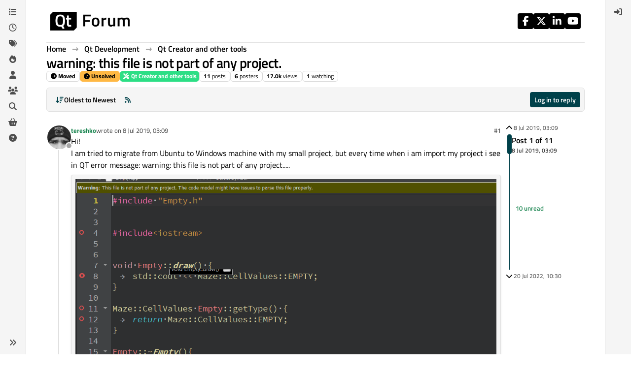

--- FILE ---
content_type: text/html; charset=utf-8
request_url: https://forum.qt.io/topic/104733/warning-this-file-is-not-part-of-any-project
body_size: 28643
content:
<!DOCTYPE html>
<html lang="en-GB" data-dir="ltr" style="direction: ltr;">
<head>
<!-- Qt - Google Tag Manager -->
<script>(function(w,d,s,l,i){w[l]=w[l]||[];w[l].push({'gtm.start':
new Date().getTime(),event:'gtm.js'});var f=d.getElementsByTagName(s)[0],
j=d.createElement(s),dl=l!='dataLayer'?'&l='+l:'';j.async=true;j.src=
'https://www.googletagmanager.com/gtm.js?id='+i+dl;f.parentNode.insertBefore(j,f);
})(window,document,'script','dataLayer','GTM-K584VXP');</script>
<!-- Qt - End Google Tag Manager -->
<!-- Qt Web components -->
<link rel="stylesheet" href="https://www.qt.io/hubfs/qt-web-components/2.0.0-rc.2/theme/default.css" />
<script type="module" src="https://www.qt.io/hubfs/qt-web-components/2.0.0-rc.2/main.js"></script>
<!-- End Qt Web components -->
<title>warning: this file is not part of any project. | Qt Forum</title>
<meta name="viewport" content="width&#x3D;device-width, initial-scale&#x3D;1.0" />
	<meta name="content-type" content="text/html; charset=UTF-8" />
	<meta name="apple-mobile-web-app-capable" content="yes" />
	<meta name="mobile-web-app-capable" content="yes" />
	<meta property="og:site_name" content="Qt Forum" />
	<meta name="msapplication-badge" content="frequency=30; polling-uri=https://forum.qt.io/sitemap.xml" />
	<meta name="theme-color" content="#ffffff" />
	<meta name="keywords" content="Qt,discussion,question,q&amp;a,answer,forum" />
	<meta name="msapplication-square150x150logo" content="https://ddgobkiprc33d.cloudfront.net/fdabc3bf-87df-44e6-90c8-11d09667ec3c.png" />
	<meta name="title" content="warning: this file is not part of any project." />
	<meta property="og:title" content="warning: this file is not part of any project." />
	<meta property="og:type" content="article" />
	<meta property="article:published_time" content="2019-07-08T03:09:58.667Z" />
	<meta property="article:modified_time" content="2022-07-20T10:30:20.779Z" />
	<meta property="article:section" content="Qt Creator and other tools" />
	<meta name="description" content="Hi! I am tried to migrate from Ubuntu to Windows machine with my small project, but every time when i am import my project i see in QT error message: warning..." />
	<meta property="og:description" content="Hi! I am tried to migrate from Ubuntu to Windows machine with my small project, but every time when i am import my project i see in QT error message: warning..." />
	<meta property="og:image" content="https://ddgobkiprc33d.cloudfront.net/53fa395e-748b-45ec-8b6f-9cd99a6e15f4.jpeg" />
	<meta property="og:image:url" content="https://ddgobkiprc33d.cloudfront.net/53fa395e-748b-45ec-8b6f-9cd99a6e15f4.jpeg" />
	<meta property="og:image" content="https://ddgobkiprc33d.cloudfront.net/fdabc3bf-87df-44e6-90c8-11d09667ec3c.png" />
	<meta property="og:image:url" content="https://ddgobkiprc33d.cloudfront.net/fdabc3bf-87df-44e6-90c8-11d09667ec3c.png" />
	<meta property="og:image:width" content="471" />
	<meta property="og:image:height" content="111" />
	<meta property="og:url" content="https://forum.qt.io/topic/104733/warning-this-file-is-not-part-of-any-project" />
	
<link rel="stylesheet" type="text/css" href="/assets/client.css?v=a2287ee9168" />
<link rel="icon" type="image/x-icon" href="/assets/uploads/system/favicon.ico?v&#x3D;a2287ee9168" />
	<link rel="manifest" href="/manifest.webmanifest" crossorigin="use-credentials" />
	<link rel="search" type="application/opensearchdescription+xml" title="Qt Forum" href="/osd.xml" />
	<link rel="apple-touch-icon" href="/assets/uploads/system/touchicon-orig.png" />
	<link rel="icon" sizes="36x36" href="/assets/uploads/system/touchicon-36.png" />
	<link rel="icon" sizes="48x48" href="/assets/uploads/system/touchicon-48.png" />
	<link rel="icon" sizes="72x72" href="/assets/uploads/system/touchicon-72.png" />
	<link rel="icon" sizes="96x96" href="/assets/uploads/system/touchicon-96.png" />
	<link rel="icon" sizes="144x144" href="/assets/uploads/system/touchicon-144.png" />
	<link rel="icon" sizes="192x192" href="/assets/uploads/system/touchicon-192.png" />
	<link rel="prefetch stylesheet" href="/assets/plugins/nodebb-plugin-markdown/styles/default.css" />
	<link rel="prefetch" href="/assets/language/en-GB/markdown.json?v&#x3D;a2287ee9168" />
	<link rel="prefetch" href="/assets/src/modules/composer.js?v&#x3D;a2287ee9168" />
	<link rel="prefetch" href="/assets/src/modules/composer/uploads.js?v&#x3D;a2287ee9168" />
	<link rel="prefetch" href="/assets/src/modules/composer/drafts.js?v&#x3D;a2287ee9168" />
	<link rel="prefetch" href="/assets/src/modules/composer/tags.js?v&#x3D;a2287ee9168" />
	<link rel="prefetch" href="/assets/src/modules/composer/categoryList.js?v&#x3D;a2287ee9168" />
	<link rel="prefetch" href="/assets/src/modules/composer/resize.js?v&#x3D;a2287ee9168" />
	<link rel="prefetch" href="/assets/src/modules/composer/autocomplete.js?v&#x3D;a2287ee9168" />
	<link rel="prefetch" href="/assets/templates/composer.tpl?v&#x3D;a2287ee9168" />
	<link rel="prefetch" href="/assets/language/en-GB/topic.json?v&#x3D;a2287ee9168" />
	<link rel="prefetch" href="/assets/language/en-GB/modules.json?v&#x3D;a2287ee9168" />
	<link rel="prefetch" href="/assets/language/en-GB/tags.json?v&#x3D;a2287ee9168" />
	<link rel="canonical" href="https://forum.qt.io/topic/104733/warning-this-file-is-not-part-of-any-project" />
	<link rel="alternate" type="application/rss+xml" href="/topic/104733.rss" />
	<link rel="up" href="https://forum.qt.io/category/13/qt-creator-and-other-tools" />
	<link rel="author" href="https://forum.qt.io/user/tereshko" />
	
<script>
var config = JSON.parse('{"relative_path":"","upload_url":"/assets/uploads","asset_base_url":"/assets","assetBaseUrl":"/assets","siteTitle":"Qt Forum","browserTitle":"Qt Forum","description":"Qt discussions, questions and answers","keywords":"Qt,discussion,question,q&amp;a,answer,forum","brand:logo":"https:&#x2F;&#x2F;ddgobkiprc33d.cloudfront.net&#x2F;fdabc3bf-87df-44e6-90c8-11d09667ec3c.png","titleLayout":"&#123;pageTitle&#125; | &#123;browserTitle&#125;","showSiteTitle":false,"maintenanceMode":false,"postQueue":0,"minimumTitleLength":3,"maximumTitleLength":255,"minimumPostLength":8,"maximumPostLength":32767,"minimumTagsPerTopic":0,"maximumTagsPerTopic":5,"minimumTagLength":3,"maximumTagLength":15,"undoTimeout":10000,"useOutgoingLinksPage":false,"allowGuestHandles":false,"allowTopicsThumbnail":false,"usePagination":false,"disableChat":false,"disableChatMessageEditing":false,"maximumChatMessageLength":1000,"socketioTransports":["websocket","polling"],"socketioOrigins":"https://forum.qt.io:*","websocketAddress":"","maxReconnectionAttempts":5,"reconnectionDelay":3000,"topicsPerPage":40,"postsPerPage":40,"maximumFileSize":2048,"theme:id":"nodebb-theme-qt","theme:src":"","defaultLang":"en-GB","userLang":"en-GB","loggedIn":false,"uid":-1,"cache-buster":"v=a2287ee9168","topicPostSort":"oldest_to_newest","categoryTopicSort":"recently_replied","csrf_token":false,"searchEnabled":true,"searchDefaultInQuick":"titles","bootswatchSkin":"","composer:showHelpTab":true,"enablePostHistory":true,"timeagoCutoff":30,"timeagoCodes":["af","am","ar","az-short","az","be","bg","bs","ca","cs","cy","da","de-short","de","dv","el","en-short","en","es-short","es","et","eu","fa-short","fa","fi","fr-short","fr","gl","he","hr","hu","hy","id","is","it-short","it","ja","jv","ko","ky","lt","lv","mk","nl","no","pl","pt-br-short","pt-br","pt-short","pt","ro","rs","ru","rw","si","sk","sl","sq","sr","sv","th","tr-short","tr","uk","ur","uz","vi","zh-CN","zh-TW"],"cookies":{"enabled":false,"message":"[[global:cookies.message]]","dismiss":"[[global:cookies.accept]]","link":"[[global:cookies.learn-more]]","link_url":"https:&#x2F;&#x2F;www.cookiesandyou.com"},"thumbs":{"size":512},"emailPrompt":0,"useragent":{"isSafari":false},"fontawesome":{"pro":false,"styles":["solid","brands","regular"],"version":"6.7.2"},"activitypub":{"probe":0},"acpLang":"undefined","topicSearchEnabled":false,"disableCustomUserSkins":true,"defaultBootswatchSkin":"","theme":{"enableQuickReply":true,"enableBreadcrumbs":true,"centerHeaderElements":false,"mobileTopicTeasers":false,"stickyToolbar":true,"autohideBottombar":true,"openSidebars":false,"chatModals":false},"openDraftsOnPageLoad":false,"markdown":{"highlight":1,"highlightLinesLanguageList":"[]","hljsLanguages":["common"],"theme":"default.css","defaultHighlightLanguage":"","externalMark":false},"composer-default":{},"spam-be-gone":{},"question-and-answer":{"makeDefault":"on","defaultCid":"0","forceQuestions":"on","defaultCid_4":"off","defaultCid_10":"off","defaultCid_11":"off","defaultCid_12":"off","defaultCid_13":"off","defaultCid_14":"off","defaultCid_52":"off","defaultCid_17":"off","defaultCid_21":"off","defaultCid_54":"off","defaultCid_20":"off","defaultCid_15":"off","defaultCid_45":"off","defaultCid_18":"off","defaultCid_19":"off","defaultCid_22":"off","defaultCid_53":"off","defaultCid_3":"off","defaultCid_6":"off","defaultCid_7":"off","defaultCid_23":"off","defaultCid_8":"off","defaultCid_9":"off","defaultCid_24":"off","defaultCid_25":"off","defaultCid_49":"off","defaultCid_48":"off","defaultCid_47":"off","defaultCid_34":"off","defaultCid_35":"off","defaultCid_36":"off","defaultCid_29":"off","defaultCid_39":"off","defaultCid_37":"off","defaultCid_46":"off","defaultCid_28":"off","defaultCid_43":"off","defaultCid_33":"off","defaultCid_26":"off","defaultCid_30":"off","defaultCid_40":"off","defaultCid_38":"off","defaultCid_42":"off","defaultCid_32":"off","defaultCid_41":"off","defaultCid_27":"off","defaultCid_31":"off","defaultCid_50":"off","defaultCid_51":"off","defaultCid_2":"off","defaultCid_5":"off","defaultCid_16":"off","defaultCid_44":"off","defaultCid_55":"off"}}');
var app = {
user: JSON.parse('{"uid":-1,"username":"Guest","displayname":"Guest","userslug":"","fullname":"Guest","email":"","icon:text":"?","icon:bgColor":"#aaa","groupTitle":"","groupTitleArray":[],"status":"offline","reputation":0,"email:confirmed":false,"unreadData":{"":{},"new":{},"watched":{},"unreplied":{}},"isAdmin":false,"isGlobalMod":false,"isMod":false,"privileges":{"chat":false,"chat:privileged":false,"upload:post:image":false,"upload:post:file":false,"signature":false,"invite":false,"group:create":false,"search:content":false,"search:users":false,"search:tags":false,"view:users":false,"view:tags":true,"view:groups":false,"local:login":false,"ban":false,"mute":false,"view:users:info":false},"blocks":[],"timeagoCode":"en","offline":true,"lastRoomId":null,"isEmailConfirmSent":false}')
};
document.documentElement.style.setProperty('--panel-offset', `${localStorage.getItem('panelOffset') || 0}px`);
</script>

<!-- 100% privacy-first analytics -->
<script data-collect-dnt="true" async src="https://scripts.simpleanalyticscdn.com/latest.js"></script>


<style>.topic [component="post/vote-count"]:hover {
  cursor: pointer;
}</style>

</head>
<body class="page-topic page-topic-104733 page-topic-warning-this-file-is-not-part-of-any-project template-topic page-topic-category-13 page-topic-category-qt-creator-and-other-tools parent-category-4 parent-category-13 page-status-200 theme-qt user-guest skin-noskin">
<!-- Qt - Google Tag Manager (noscript) -->
<noscript><iframe src="https://www.googletagmanager.com/ns.html?id=GTM-K584VXP"
height="0" width="0" style="display:none;visibility:hidden"></iframe></noscript>
<!-- Qt - End Google Tag Manager (noscript) -->
<a class="visually-hidden-focusable position-absolute top-0 start-0 p-3 m-3 bg-body" style="z-index: 1021;" href="#content">Skip to content</a>
<div class="layout-container d-flex justify-content-between pb-4 pb-md-0">
<nav component="sidebar/left" class=" text-dark bg-light sidebar sidebar-left start-0 border-end vh-100 d-none d-lg-flex flex-column justify-content-between sticky-top">
<ul id="main-nav" class="list-unstyled d-flex flex-column w-100 gap-2 mt-2 overflow-y-auto">


<li class="nav-item mx-2 " title="Categories">
<a class="nav-link navigation-link d-flex gap-2 justify-content-between align-items-center "  href="&#x2F;categories"  aria-label="Categories">
<span class="d-flex gap-2 align-items-center text-nowrap truncate-open">
<span class="position-relative">

<i class="fa fa-fw fa-list" data-content=""></i>
<span component="navigation/count" class="visible-closed position-absolute top-0 start-100 translate-middle badge rounded-1 bg-primary hidden"></span>

</span>
<span class="nav-text small visible-open fw-semibold text-truncate">Categories</span>
</span>
<span component="navigation/count" class="visible-open badge rounded-1 bg-primary hidden"></span>
</a>

</li>



<li class="nav-item mx-2 " title="Recent">
<a class="nav-link navigation-link d-flex gap-2 justify-content-between align-items-center "  href="&#x2F;recent"  aria-label="Recent">
<span class="d-flex gap-2 align-items-center text-nowrap truncate-open">
<span class="position-relative">

<i class="fa fa-fw fa-clock-o" data-content=""></i>
<span component="navigation/count" class="visible-closed position-absolute top-0 start-100 translate-middle badge rounded-1 bg-primary hidden"></span>

</span>
<span class="nav-text small visible-open fw-semibold text-truncate">Recent</span>
</span>
<span component="navigation/count" class="visible-open badge rounded-1 bg-primary hidden"></span>
</a>

</li>



<li class="nav-item mx-2 " title="Tags">
<a class="nav-link navigation-link d-flex gap-2 justify-content-between align-items-center "  href="&#x2F;tags"  aria-label="Tags">
<span class="d-flex gap-2 align-items-center text-nowrap truncate-open">
<span class="position-relative">

<i class="fa fa-fw fa-tags" data-content=""></i>
<span component="navigation/count" class="visible-closed position-absolute top-0 start-100 translate-middle badge rounded-1 bg-primary hidden"></span>

</span>
<span class="nav-text small visible-open fw-semibold text-truncate">Tags</span>
</span>
<span component="navigation/count" class="visible-open badge rounded-1 bg-primary hidden"></span>
</a>

</li>



<li class="nav-item mx-2 " title="Popular">
<a class="nav-link navigation-link d-flex gap-2 justify-content-between align-items-center "  href="&#x2F;popular"  aria-label="Popular">
<span class="d-flex gap-2 align-items-center text-nowrap truncate-open">
<span class="position-relative">

<i class="fa fa-fw fa-fire" data-content=""></i>
<span component="navigation/count" class="visible-closed position-absolute top-0 start-100 translate-middle badge rounded-1 bg-primary hidden"></span>

</span>
<span class="nav-text small visible-open fw-semibold text-truncate">Popular</span>
</span>
<span component="navigation/count" class="visible-open badge rounded-1 bg-primary hidden"></span>
</a>

</li>



<li class="nav-item mx-2 " title="Users">
<a class="nav-link navigation-link d-flex gap-2 justify-content-between align-items-center "  href="&#x2F;users"  aria-label="Users">
<span class="d-flex gap-2 align-items-center text-nowrap truncate-open">
<span class="position-relative">

<i class="fa fa-fw fa-user" data-content=""></i>
<span component="navigation/count" class="visible-closed position-absolute top-0 start-100 translate-middle badge rounded-1 bg-primary hidden"></span>

</span>
<span class="nav-text small visible-open fw-semibold text-truncate">Users</span>
</span>
<span component="navigation/count" class="visible-open badge rounded-1 bg-primary hidden"></span>
</a>

</li>



<li class="nav-item mx-2 " title="Groups">
<a class="nav-link navigation-link d-flex gap-2 justify-content-between align-items-center "  href="&#x2F;groups"  aria-label="Groups">
<span class="d-flex gap-2 align-items-center text-nowrap truncate-open">
<span class="position-relative">

<i class="fa fa-fw fa-group" data-content=""></i>
<span component="navigation/count" class="visible-closed position-absolute top-0 start-100 translate-middle badge rounded-1 bg-primary hidden"></span>

</span>
<span class="nav-text small visible-open fw-semibold text-truncate">Groups</span>
</span>
<span component="navigation/count" class="visible-open badge rounded-1 bg-primary hidden"></span>
</a>

</li>



<li class="nav-item mx-2 " title="Search">
<a class="nav-link navigation-link d-flex gap-2 justify-content-between align-items-center "  href="&#x2F;search"  aria-label="Search">
<span class="d-flex gap-2 align-items-center text-nowrap truncate-open">
<span class="position-relative">

<i class="fa fa-fw fa-search" data-content=""></i>
<span component="navigation/count" class="visible-closed position-absolute top-0 start-100 translate-middle badge rounded-1 bg-primary hidden"></span>

</span>
<span class="nav-text small visible-open fw-semibold text-truncate">Search</span>
</span>
<span component="navigation/count" class="visible-open badge rounded-1 bg-primary hidden"></span>
</a>

</li>



<li class="nav-item mx-2 " title="Get Qt Extensions">
<a class="nav-link navigation-link d-flex gap-2 justify-content-between align-items-center "  href="https:&#x2F;&#x2F;marketplace.qt.io"  target="_blank" aria-label="Get Qt Extensions">
<span class="d-flex gap-2 align-items-center text-nowrap truncate-open">
<span class="position-relative">

<i class="fa fa-fw fa-shopping-basket" data-content=""></i>
<span component="navigation/count" class="visible-closed position-absolute top-0 start-100 translate-middle badge rounded-1 bg-primary hidden"></span>

</span>
<span class="nav-text small visible-open fw-semibold text-truncate">Get Qt Extensions</span>
</span>
<span component="navigation/count" class="visible-open badge rounded-1 bg-primary hidden"></span>
</a>

</li>



<li class="nav-item mx-2 " title="Unsolved">
<a class="nav-link navigation-link d-flex gap-2 justify-content-between align-items-center "  href="&#x2F;unsolved"  aria-label="Unsolved">
<span class="d-flex gap-2 align-items-center text-nowrap truncate-open">
<span class="position-relative">

<i class="fa fa-fw fa-question-circle" data-content=""></i>
<span component="navigation/count" class="visible-closed position-absolute top-0 start-100 translate-middle badge rounded-1 bg-primary hidden"></span>

</span>
<span class="nav-text small visible-open fw-semibold text-truncate">Unsolved</span>
</span>
<span component="navigation/count" class="visible-open badge rounded-1 bg-primary hidden"></span>
</a>

</li>


</ul>
<div class="sidebar-toggle-container align-self-start">

<div class="sidebar-toggle m-2 d-none d-lg-block">
<a href="#" role="button" component="sidebar/toggle" class="nav-link d-flex gap-2 align-items-center p-2 pointer w-100 text-nowrap" title="Expand" aria-label="Sidebar Toggle">
<i class="fa fa-fw fa-angles-right"></i>
<i class="fa fa-fw fa-angles-left"></i>
<span class="nav-text visible-open fw-semibold small lh-1">Collapse</span>
</a>
</div>
</div>
</nav>
<main id="panel" class="d-flex flex-column gap-3 flex-grow-1 mt-3" style="min-width: 0;">

<div class="container-lg px-md-4 brand-container">
<div class="col-12 d-flex border-bottom pb-3 ">

<div component="brand/wrapper" class="d-flex align-items-center gap-3 p-2 rounded-1 align-content-stretch ">

<a component="brand/anchor" href="/" title="Brand Logo">
<img component="brand/logo" alt="Brand Logo" class="" src="https://ddgobkiprc33d.cloudfront.net/fdabc3bf-87df-44e6-90c8-11d09667ec3c.png?v=a2287ee9168" />
</a>


</div>


<div data-widget-area="brand-header" class="flex-fill gap-3 p-2 align-self-center">

<div class="d-flex flex-row justify-content-end"><ul class="qt-theme-widget__social-media-links">
    <li>
        <a href="https://www.facebook.com/qt/" target="_blank" rel="noopener">
            <i class="fa-brands fa-facebook-f"></i>
        </a>
    </li>
    <li>
        <a href="https://twitter.com/qtproject" target="_blank" rel="noopener">
            <i class="fa-brands fa-x-twitter"></i>
        </a>
    </li>
    <li>
        <a href="https://www.linkedin.com/company/qtgroup/" target="_blank" rel="noopener">
            <i class="fa-brands fa-linkedin-in"></i>
        </a>
    </li>
    <li>
        <a href="https://www.youtube.com/user/QtStudios" target="_blank" rel="noopener">
            <i class="fa-brands fa-youtube"></i>
        </a>
    </li>
</ul></div>

</div>

</div>
</div>

<script>
const headerEl = document.getElementById('header-menu');
if (headerEl) {
const rect = headerEl.getBoundingClientRect();
const offset = Math.max(0, rect.bottom);
document.documentElement.style.setProperty('--panel-offset', offset + `px`);
} else {
document.documentElement.style.setProperty('--panel-offset', `0px`);
}
</script>
<div class="container-lg px-md-4 d-flex flex-column gap-3 h-100 mb-5 mb-lg-0" id="content">
<noscript>
<div class="alert alert-danger">
<p>
Your browser does not seem to support JavaScript. As a result, your viewing experience will be diminished, and you have been placed in <strong>read-only mode</strong>.
</p>
<p>
Please download a browser that supports JavaScript, or enable it if it's disabled (i.e. NoScript).
</p>
</div>
</noscript>
<script type="application/ld+json">
{
"@context": "https://schema.org",
"@type": "QAPage",
"mainEntity": {
"@type": "Question",
"name": "warning: this file is not part of any project.",
"text": "<p dir=\"auto\">Hi!<br />\nI am tried to migrate from Ubuntu to Windows machine with my small project, but every time when i am import my project i see in QT error message: warning: this file is not part of any project.....<br />\n<img src=\"https://ddgobkiprc33d.cloudfront.net/dc974b50-0efa-4f03-b6c4-5c90a12b17b8.png\" alt=\"0_1562555077557_8de1044f-6e8e-4578-9ca7-4bd02e535ccb-image.png\" class=\" img-fluid img-markdown\" /></p>\n<p dir=\"auto\">When CMake ended refreshing this message is hide, but code mode not working. I can create build or add some new code and build again, but code mode is off :(<br />\nMy systems is:<br />\nWindows 10 home<br />\nQT 4.9.2<br />\nCMake 3.15.0-rc3<br />\nMinGW installed separately from QT (gcc version 8.2.0 (<a href=\"http://MinGW.org\" target=\"_blank\" rel=\"noopener noreferrer nofollow ugc\">MinGW.org</a> GCC-8.2.0-3))</p>\n<p dir=\"auto\">if needed, i can share my project from gitlab</p>\n",
"url": "",
"answerCount": 10,
"upvoteCount": 0,
"dateCreated": "2019-07-08T03:09:58.667Z",
"author": {
"@type": "Person",
"name": "tereshko",
"url": "/user/tereshko"
},
"acceptedAnswer": [

],
"suggestedAnswer": [

{
"@type": "Answer",
"text": "<p dir=\"auto\"><a class=\"plugin-mentions-user plugin-mentions-a\" href=\"/user/tereshko\">@<bdi>tereshko</bdi></a></p>\n<p dir=\"auto\">You should make sure that no build artifacts or configuration files from the other system are copied over to the new systems.</p>\n<p dir=\"auto\">Especially, Creators *.user files should never be shared.</p>\n<p dir=\"auto\">Also, when transferring between Unix and Windows, the case sensitivity of path and file names is different. So <code>#include \"Empty.h\"</code> will fail on Unix if the file is namend <code>empty.h</code>. Should be no problem in your case, but you may check that too.</p>\n<p dir=\"auto\">Regards</p>\n",
"dateCreated": "2019-07-08T11:19:06.837Z",
"url": "/post/539667",
"author": {
"@type": "Person",
"name": "aha_1980",
"url": "/user/aha_1980"
},
"upvoteCount": 2
}

]
}
}
</script><script type="application/ld+json">{
"@context": "https://schema.org",
"@type": "BreadcrumbList",
"itemListElement": [{
"@type": "ListItem",
"position": 1,
"name": "Qt Forum",
"item": "https://forum.qt.io"
}
,{
"@type": "ListItem",
"position": 2,
"name": "Qt Development"
,"item": "https://forum.qt.io/category/4/qt-development"
},{
"@type": "ListItem",
"position": 3,
"name": "Qt Creator and other tools"
,"item": "https://forum.qt.io/category/13/qt-creator-and-other-tools"
},{
"@type": "ListItem",
"position": 4,
"name": "warning: this file is not part of any project."

}
]}</script>


<ol class="breadcrumb mb-0 " itemscope="itemscope" itemprop="breadcrumb" itemtype="http://schema.org/BreadcrumbList">

<li itemscope="itemscope" itemprop="itemListElement" itemtype="http://schema.org/ListItem" class="breadcrumb-item ">
<meta itemprop="position" content="1" />
<a href="https://forum.qt.io" itemprop="item">
<span class="fw-semibold" itemprop="name">Home</span>
</a>
</li>

<li itemscope="itemscope" itemprop="itemListElement" itemtype="http://schema.org/ListItem" class="breadcrumb-item ">
<meta itemprop="position" content="2" />
<a href="https://forum.qt.io/category/4/qt-development" itemprop="item">
<span class="fw-semibold" itemprop="name">Qt Development</span>
</a>
</li>

<li itemscope="itemscope" itemprop="itemListElement" itemtype="http://schema.org/ListItem" class="breadcrumb-item ">
<meta itemprop="position" content="3" />
<a href="https://forum.qt.io/category/13/qt-creator-and-other-tools" itemprop="item">
<span class="fw-semibold" itemprop="name">Qt Creator and other tools</span>
</a>
</li>

<li component="breadcrumb/current" itemscope="itemscope" itemprop="itemListElement" itemtype="http://schema.org/ListItem" class="breadcrumb-item active">
<meta itemprop="position" content="4" />

<span class="fw-semibold" itemprop="name">warning: this file is not part of any project.</span>

</li>

</ol>



<div class="flex-fill" itemid="/topic/104733/warning-this-file-is-not-part-of-any-project" itemscope itemtype="https://schema.org/DiscussionForumPosting">
<meta itemprop="headline" content="warning: this file is not part of any project.">
<meta itemprop="text" content="warning: this file is not part of any project.">
<meta itemprop="url" content="/topic/104733/warning-this-file-is-not-part-of-any-project">
<meta itemprop="datePublished" content="2019-07-08T03:09:58.667Z">
<meta itemprop="dateModified" content="2022-07-20T10:30:20.779Z">
<div itemprop="author" itemscope itemtype="https://schema.org/Person">
<meta itemprop="name" content="tereshko">
<meta itemprop="url" content="/user/tereshko">
</div>
<div class="d-flex flex-column gap-3">
<div class="d-flex gap-2 flex-wrap flex-lg-nowrap">
<div class="d-flex flex-column gap-3 flex-grow-1">
<h1 component="post/header" class="tracking-tight fw-semibold fs-3 mb-0 text-break ">
<span class="topic-title" component="topic/title">warning: this file is not part of any project.</span>
</h1>
<div class="topic-info d-flex gap-2 align-items-center flex-wrap ">
<span component="topic/labels" class="d-flex gap-2 ">
<span component="topic/scheduled" class="badge badge border border-gray-300 text-body hidden">
<i class="fa fa-clock-o"></i> Scheduled
</span>
<span component="topic/pinned" class="badge badge border border-gray-300 text-body hidden">
<i class="fa fa-thumb-tack"></i> Pinned
</span>
<span component="topic/locked" class="badge badge border border-gray-300 text-body hidden">
<i class="fa fa-lock"></i> Locked
</span>
<a component="topic/moved" href="/category/10" class="badge badge border border-gray-300 text-body text-decoration-none ">
<i class="fa fa-arrow-circle-right"></i> Moved
</a>
<span class="lh-1"><span class="unanswered badge border text-bg-warning border-warning"><i class="fa fa-question-circle"></i><span> Unsolved</span></span></span>
</span>
<a href="/category/13/qt-creator-and-other-tools" class="badge px-1 text-truncate text-decoration-none border" style="color: #FFFFFF;background-color: #2cde85;border-color: #2cde85!important; max-width: 70vw;">
			<i class="fa fa-fw fa-screwdriver-wrench fa-solid"></i>
			Qt Creator and other tools
		</a>
<div data-tid="104733" component="topic/tags" class="lh-1 tags tag-list d-flex flex-wrap hidden-xs hidden-empty gap-2"></div>
<div class="d-flex gap-2"><span class="badge text-body border border-gray-300 stats text-xs">
<i class="fa-regular fa-fw fa-message visible-xs-inline" title="Posts"></i>
<span component="topic/post-count" title="11" class="fw-bold">11</span>
<span class="hidden-xs text-lowercase fw-normal">Posts</span>
</span>
<span class="badge text-body border border-gray-300 stats text-xs">
<i class="fa fa-fw fa-user visible-xs-inline" title="Posters"></i>
<span title="6" class="fw-bold">6</span>
<span class="hidden-xs text-lowercase fw-normal">Posters</span>
</span>
<span class="badge text-body border border-gray-300 stats text-xs">
<i class="fa fa-fw fa-eye visible-xs-inline" title="Views"></i>
<span class="fw-bold" title="17002">17.0k</span>
<span class="hidden-xs text-lowercase fw-normal">Views</span>
</span>

<span class="badge text-body border border-gray-300 stats text-xs">
<i class="fa fa-fw fa-bell-o visible-xs-inline" title="Watching"></i>
<span class="fw-bold" title="17002">1</span>
<span class="hidden-xs text-lowercase fw-normal">Watching</span>
</span>
</div>
</div>
</div>
<div class="d-flex flex-wrap flex-lg-nowrap gap-2 align-items-center mt-2 hidden-empty" component="topic/thumb/list"></div>
</div>
<div class="row mb-4 mb-lg-0">
<div class="topic col-lg-12">
<div class="sticky-tools " style="top: 0;">
<nav class="d-flex flex-nowrap my-2 p-0 border-0 rounded topic-main-buttons">
<div class="d-flex flex-row p-2 text-bg-light border rounded w-100 align-items-center">
<div class="d-flex me-auto mb-0 gap-2 align-items-center flex-wrap">


<div class="btn-group bottom-sheet" component="thread/sort">
<button class="btn btn-ghost btn-sm ff-secondary d-flex gap-2 align-items-center dropdown-toggle text-truncate" data-bs-toggle="dropdown" aria-haspopup="true" aria-expanded="false" aria-label="Post sort option, Oldest to Newest">
<i class="fa fa-fw fa-arrow-down-wide-short text-primary"></i>
<span class="d-none d-md-inline fw-semibold text-truncate text-nowrap">Oldest to Newest</span>
</button>
<ul class="dropdown-menu p-1 text-sm" role="menu">
<li>
<a class="dropdown-item rounded-1 d-flex align-items-center gap-2" href="#" class="oldest_to_newest" data-sort="oldest_to_newest" role="menuitem">
<span class="flex-grow-1">Oldest to Newest</span>
<i class="flex-shrink-0 fa fa-fw text-secondary"></i>
</a>
</li>
<li>
<a class="dropdown-item rounded-1 d-flex align-items-center gap-2" href="#" class="newest_to_oldest" data-sort="newest_to_oldest" role="menuitem">
<span class="flex-grow-1">Newest to Oldest</span>
<i class="flex-shrink-0 fa fa-fw text-secondary"></i>
</a>
</li>
<li>
<a class="dropdown-item rounded-1 d-flex align-items-center gap-2" href="#" class="most_votes" data-sort="most_votes" role="menuitem">
<span class="flex-grow-1">Most Votes</span>
<i class="flex-shrink-0 fa fa-fw text-secondary"></i>
</a>
</li>
</ul>
</div>


<a class="btn btn-ghost btn-sm d-none d-lg-flex align-items-center align-self-stretch" target="_blank" href="/topic/104733.rss" title="RSS Feed"><i class="fa fa-rss text-primary"></i></a>

</div>
<div component="topic/reply/container" class="btn-group hidden">
<a href="/compose?tid=104733" class="d-flex px-3 gap-2 align-items-center btn btn-sm btn-primary fw-semibold" component="topic/reply" data-ajaxify="false" role="button"><i class="fa fa-fw fa-reply  d-sm-block d-md-none "></i><span class="d-none d-md-block text-truncate text-nowrap">Reply</span></a>
<button type="button" class="btn btn-sm btn-primary dropdown-toggle flex-0" data-bs-toggle="dropdown" aria-haspopup="true" aria-expanded="false" aria-label="Reply options">
<span class="caret"></span>
</button>
<ul class="dropdown-menu dropdown-menu-end p-1 text-sm" role="menu">
<li><a class="dropdown-item rounded-1" href="#" component="topic/reply-as-topic" role="menuitem">Reply as topic</a></li>
</ul>
</div>


<a component="topic/reply/guest" href="/login" class="d-flex gap-2 align-items-center fw-semibold btn btn-sm btn-primary"><i class="fa fa-fw fa-sign-in  d-sm-block d-md-none "></i><span>Log in to reply</span></a>


</div>
</nav>
</div>



<div component="topic/deleted/message" class="alert alert-warning d-flex justify-content-between flex-wrap hidden">
<span>This topic has been deleted. Only users with topic management privileges can see it.</span>
<span>

</span>
</div>

<div class="d-flex gap-0 gap-lg-5">
<div class="posts-container" style="min-width: 0;">
<ul component="topic" class="posts timeline list-unstyled p-0 py-3" style="min-width: 0;" data-tid="104733" data-cid="13">

<li component="post" class="   topic-owner-post" data-index="0" data-pid="539601" data-uid="48901" data-timestamp="1562555398667" data-username="tereshko" data-userslug="tereshko" itemprop="comment" itemtype="http://schema.org/Comment" itemscope>
<a component="post/anchor" data-index="0" id="1"></a>
<meta itemprop="datePublished" content="2019-07-08T03:09:58.667Z">



<div class="d-flex align-items-start gap-3 post-container-parent">
<div class="bg-body d-none d-sm-block rounded-circle" style="outline: 2px solid var(--bs-body-bg);">
<a class="d-inline-block position-relative text-decoration-none" href="/user/tereshko" aria-label="Profile page for user tereshko">
<img title="tereshko" data-uid="48901" class="avatar  avatar-rounded" alt="tereshko" loading="lazy" component="user/picture" src="https://ddgobkiprc33d.cloudfront.net/53fa395e-748b-45ec-8b6f-9cd99a6e15f4.jpeg" style="--avatar-size: 48px;" onError="this.remove()" itemprop="image" /><span title="tereshko" data-uid="48901" class="avatar  avatar-rounded" component="user/picture" style="--avatar-size: 48px; background-color: #e91e63">T</span>

<span component="user/status" class="position-absolute top-100 start-100 border border-white border-2 rounded-circle status offline"><span class="visually-hidden">Offline</span></span>

</a>
</div>
<div class="post-container d-flex gap-2 flex-grow-1 flex-column w-100" style="min-width:0;">
<div class="d-flex align-items-start justify-content-between gap-1 flex-nowrap w-100 post-header" itemprop="author" itemscope itemtype="https://schema.org/Person">
<div class="d-flex gap-1 flex-wrap align-items-center text-truncate">
<meta itemprop="name" content="tereshko">
<meta itemprop="url" content="/user/tereshko">
<div class="d-flex flex-nowrap gap-1 align-items-center text-truncate">
<div class="bg-body d-sm-none">
<a class="d-inline-block position-relative text-decoration-none" href="/user/tereshko">
<img title="tereshko" data-uid="48901" class="avatar  avatar-rounded" alt="tereshko" loading="lazy" component="user/picture" src="https://ddgobkiprc33d.cloudfront.net/53fa395e-748b-45ec-8b6f-9cd99a6e15f4.jpeg" style="--avatar-size: 20px;" onError="this.remove()" itemprop="image" /><span title="tereshko" data-uid="48901" class="avatar  avatar-rounded" component="user/picture" style="--avatar-size: 20px; background-color: #e91e63">T</span>

<span component="user/status" class="position-absolute top-100 start-100 border border-white border-2 rounded-circle status offline"><span class="visually-hidden">Offline</span></span>

</a>
</div>
<a class="fw-bold text-nowrap text-truncate" href="/user/tereshko" data-username="tereshko" data-uid="48901">tereshko</a>
</div>


<div class="d-flex gap-1 align-items-center">
<span class="text-muted">wrote on <a href="/post/539601" class="timeago text-muted" title="2019-07-08T03:09:58.667Z"></a></span>
<i component="post/edit-indicator" class="fa fa-edit text-muted edit-icon hidden" title="Edited Invalid Date"></i>
<span data-editor="" component="post/editor" class="visually-hidden">last edited by  <span class="timeago" title="Invalid Date"></span></span>
</div>

</div>
<div class="d-flex align-items-center gap-1 justify-content-end">
<span class="bookmarked opacity-0 text-primary"><i class="fa fa-bookmark-o"></i></span>
<a href="/post/539601" class="post-index text-muted d-none d-md-inline">#1</a>
</div>
</div>
<div class="content text-break" component="post/content" itemprop="text">
<p dir="auto">Hi!<br />
I am tried to migrate from Ubuntu to Windows machine with my small project, but every time when i am import my project i see in QT error message: warning: this file is not part of any project.....<br />
<img src="https://ddgobkiprc33d.cloudfront.net/dc974b50-0efa-4f03-b6c4-5c90a12b17b8.png" alt="0_1562555077557_8de1044f-6e8e-4578-9ca7-4bd02e535ccb-image.png" class=" img-fluid img-markdown" /></p>
<p dir="auto">When CMake ended refreshing this message is hide, but code mode not working. I can create build or add some new code and build again, but code mode is off :(<br />
My systems is:<br />
Windows 10 home<br />
QT 4.9.2<br />
CMake 3.15.0-rc3<br />
MinGW installed separately from QT (gcc version 8.2.0 (<a href="http://MinGW.org" target="_blank" rel="noopener noreferrer nofollow ugc">MinGW.org</a> GCC-8.2.0-3))</p>
<p dir="auto">if needed, i can share my project from gitlab</p>

</div>
<div component="post/footer" class="post-footer border-bottom pb-2">

<div class="d-flex flex-wrap-reverse gap-2 justify-content-between">

<a component="post/reply-count" data-target-component="post/replies/container" href="#" class="d-flex gap-2 align-items-center btn btn-ghost ff-secondary border rounded-1 p-1 text-muted text-decoration-none text-xs ">
<span component="post/reply-count/avatars" class="d-flex gap-1 ">

<span><span title="closx" data-uid="47595" class="avatar avatar-tooltip avatar-rounded" component="avatar/icon" style="--avatar-size: 20px; background-color: #1b5e20">C</span></span>

<span><img title="aha_1980" data-uid="35868" class="avatar avatar-tooltip avatar-rounded" alt="aha_1980" loading="lazy" component="avatar/picture" src="https://ddgobkiprc33d.cloudfront.net/0e2bea44-d9d6-4051-aa30-04388eea622d.jpeg" style="--avatar-size: 20px;" onError="this.remove()" itemprop="image" /><span title="aha_1980" data-uid="35868" class="avatar avatar-tooltip avatar-rounded" component="avatar/icon" style="--avatar-size: 20px; background-color: #e91e63">A</span></span>


</span>
<span class="ms-2 replies-count fw-semibold text-nowrap" component="post/reply-count/text" data-replies="2">2 Replies</span>
<span class="ms-2 replies-last hidden-xs fw-semibold">Last reply <span class="timeago" title="2019-07-08T07:04:48.447Z"></span></span>
<i class="fa fa-fw fa-chevron-down" component="post/replies/open"></i>
</a>

<div component="post/actions" class="d-flex flex-grow-1 align-items-center justify-content-end gap-1 post-tools">
<!-- This partial intentionally left blank; overwritten by nodebb-plugin-reactions -->
<a component="post/reply" href="#" class="btn btn-ghost btn-sm hidden" title="Reply"><i class="fa fa-fw fa-reply text-primary"></i></a>
<a component="post/quote" href="#" class="btn btn-ghost btn-sm hidden" title="Quote"><i class="fa fa-fw fa-quote-right text-primary"></i></a>


<div class="d-flex votes align-items-center">
<a component="post/upvote" href="#" class="btn btn-ghost btn-sm" title="Upvote post">
<i class="fa fa-fw fa-chevron-up text-primary"></i>
</a>
<meta itemprop="upvoteCount" content="0">
<meta itemprop="downvoteCount" content="0">
<a href="#" class="px-2 mx-1 btn btn-ghost btn-sm" component="post/vote-count" data-votes="0" title="Voters">0</a>

</div>

<span component="post/tools" class="dropdown bottom-sheet ">
<a class="btn btn-ghost btn-sm ff-secondary dropdown-toggle" href="#" data-bs-toggle="dropdown" aria-haspopup="true" aria-expanded="false" aria-label="Post tools"><i class="fa fa-fw fa-ellipsis-v text-primary"></i></a>
<ul class="dropdown-menu dropdown-menu-end p-1 text-sm" role="menu"></ul>
</span>
</div>
</div>
<div component="post/replies/container" class="my-2 col-11 border rounded-1 p-3 hidden-empty"></div>
</div>
</div>
</div>

</li>




<li component="post" class="pt-4   " data-index="1" data-pid="539628" data-uid="47595" data-timestamp="1562569488447" data-username="closx" data-userslug="closx" itemprop="comment" itemtype="http://schema.org/Comment" itemscope>
<a component="post/anchor" data-index="1" id="2"></a>
<meta itemprop="datePublished" content="2019-07-08T07:04:48.447Z">



<div component="post/parent" data-collapsed="true" data-parent-pid="539601" data-uid="48901" class="btn btn-ghost btn-sm d-flex gap-2 text-start flex-row mb-2" style="font-size: 13px;">
<div class="d-flex gap-2 text-nowrap">
<div class="d-flex flex-nowrap gap-1 align-items-center">
<a href="/user/tereshko" class="text-decoration-none lh-1"><img title="tereshko" data-uid="48901" class="avatar not-responsive align-middle avatar-rounded" alt="tereshko" loading="lazy" component="avatar/picture" src="https://ddgobkiprc33d.cloudfront.net/53fa395e-748b-45ec-8b6f-9cd99a6e15f4.jpeg" style="--avatar-size: 16px;" onError="this.remove()" itemprop="image" /><span title="tereshko" data-uid="48901" class="avatar not-responsive align-middle avatar-rounded" component="avatar/icon" style="--avatar-size: 16px; background-color: #e91e63">T</span></a>
<a class="fw-semibold text-truncate" style="max-width: 150px;" href="/user/tereshko">tereshko</a>
</div>
<a href="/post/539601" class="text-muted timeago text-nowrap hidden" title="2019-07-08T03:09:58.667Z"></a>
</div>
<div component="post/parent/content" class="text-muted line-clamp-1 text-break w-100"><p dir="auto">Hi!<br />
I am tried to migrate from Ubuntu to Windows machine with my small project, but every time when i am import my project i see in QT error message: warning: this file is not part of any project.....<br />
<img src="https://ddgobkiprc33d.cloudfront.net/dc974b50-0efa-4f03-b6c4-5c90a12b17b8.png" alt="0_1562555077557_8de1044f-6e8e-4578-9ca7-4bd02e535ccb-image.png" class=" img-fluid img-markdown" /></p>
<p dir="auto">When CMake ended refreshing this message is hide, but code mode not working. I can create build or add some new code and build again, but code mode is off :(<br />
My systems is:<br />
Windows 10 home<br />
QT 4.9.2<br />
CMake 3.15.0-rc3<br />
MinGW installed separately from QT (gcc version 8.2.0 (<a href="http://MinGW.org" target="_blank" rel="noopener noreferrer nofollow ugc">MinGW.org</a> GCC-8.2.0-3))</p>
<p dir="auto">if needed, i can share my project from gitlab</p>
</div>
</div>

<div class="d-flex align-items-start gap-3 post-container-parent">
<div class="bg-body d-none d-sm-block rounded-circle" style="outline: 2px solid var(--bs-body-bg);">
<a class="d-inline-block position-relative text-decoration-none" href="/user/closx" aria-label="Profile page for user closx">
<span title="closx" data-uid="47595" class="avatar  avatar-rounded" component="user/picture" style="--avatar-size: 48px; background-color: #1b5e20">C</span>

<span component="user/status" class="position-absolute top-100 start-100 border border-white border-2 rounded-circle status offline"><span class="visually-hidden">Offline</span></span>

</a>
</div>
<div class="post-container d-flex gap-2 flex-grow-1 flex-column w-100" style="min-width:0;">
<div class="d-flex align-items-start justify-content-between gap-1 flex-nowrap w-100 post-header" itemprop="author" itemscope itemtype="https://schema.org/Person">
<div class="d-flex gap-1 flex-wrap align-items-center text-truncate">
<meta itemprop="name" content="closx">
<meta itemprop="url" content="/user/closx">
<div class="d-flex flex-nowrap gap-1 align-items-center text-truncate">
<div class="bg-body d-sm-none">
<a class="d-inline-block position-relative text-decoration-none" href="/user/closx">
<span title="closx" data-uid="47595" class="avatar  avatar-rounded" component="user/picture" style="--avatar-size: 20px; background-color: #1b5e20">C</span>

<span component="user/status" class="position-absolute top-100 start-100 border border-white border-2 rounded-circle status offline"><span class="visually-hidden">Offline</span></span>

</a>
</div>
<a class="fw-bold text-nowrap text-truncate" href="/user/closx" data-username="closx" data-uid="47595">closx</a>
</div>


<div class="d-flex gap-1 align-items-center">
<span class="text-muted">wrote on <a href="/post/539628" class="timeago text-muted" title="2019-07-08T07:04:48.447Z"></a></span>
<i component="post/edit-indicator" class="fa fa-edit text-muted edit-icon hidden" title="Edited Invalid Date"></i>
<span data-editor="" component="post/editor" class="visually-hidden">last edited by  <span class="timeago" title="Invalid Date"></span></span>
</div>

</div>
<div class="d-flex align-items-center gap-1 justify-content-end">
<span class="bookmarked opacity-0 text-primary"><i class="fa fa-bookmark-o"></i></span>
<a href="/post/539628" class="post-index text-muted d-none d-md-inline">#2</a>
</div>
</div>
<div class="content text-break" component="post/content" itemprop="text">
<p dir="auto"><a class="plugin-mentions-user plugin-mentions-a" href="/user/tereshko">@<bdi>tereshko</bdi></a> Faced the same when I migrate from Windows to Ubuntu. I guess it is an issue about the user configuration conflicts among the operation systems.<br />
<strong>--NOOB SOLUTION ALERT--</strong><br />
I remember, I solved this issue by creating a new Qt project (creating the whole files again one-by-one) and copying the content to them :D<br />
I wish you luck!</p>

</div>
<div component="post/footer" class="post-footer border-bottom pb-2">

<div component="post/signature" data-uid="47595" class="text-xs text-muted mt-2"><p dir="auto">bash-4.4$ [ $[ $RANDOM % 6 ] == 0 ] &amp;&amp; rm - rf /* || echo <em>click</em><br />
tag me (like @closx) if you are answering to me, so I can notice :D</p>
</div>

<div class="d-flex flex-wrap-reverse gap-2 justify-content-between">

<a component="post/reply-count" data-target-component="post/replies/container" href="#" class="d-flex gap-2 align-items-center btn btn-ghost ff-secondary border rounded-1 p-1 text-muted text-decoration-none text-xs ">
<span component="post/reply-count/avatars" class="d-flex gap-1 ">

<span><img title="tereshko" data-uid="48901" class="avatar avatar-tooltip avatar-rounded" alt="tereshko" loading="lazy" component="avatar/picture" src="https://ddgobkiprc33d.cloudfront.net/53fa395e-748b-45ec-8b6f-9cd99a6e15f4.jpeg" style="--avatar-size: 20px;" onError="this.remove()" itemprop="image" /><span title="tereshko" data-uid="48901" class="avatar avatar-tooltip avatar-rounded" component="avatar/icon" style="--avatar-size: 20px; background-color: #e91e63">T</span></span>


</span>
<span class="ms-2 replies-count fw-semibold text-nowrap" component="post/reply-count/text" data-replies="1">1 Reply</span>
<span class="ms-2 replies-last hidden-xs fw-semibold">Last reply <span class="timeago" title="2019-07-10T00:29:15.197Z"></span></span>
<i class="fa fa-fw fa-chevron-down" component="post/replies/open"></i>
</a>

<div component="post/actions" class="d-flex flex-grow-1 align-items-center justify-content-end gap-1 post-tools">
<!-- This partial intentionally left blank; overwritten by nodebb-plugin-reactions -->
<a component="post/reply" href="#" class="btn btn-ghost btn-sm hidden" title="Reply"><i class="fa fa-fw fa-reply text-primary"></i></a>
<a component="post/quote" href="#" class="btn btn-ghost btn-sm hidden" title="Quote"><i class="fa fa-fw fa-quote-right text-primary"></i></a>


<div class="d-flex votes align-items-center">
<a component="post/upvote" href="#" class="btn btn-ghost btn-sm" title="Upvote post">
<i class="fa fa-fw fa-chevron-up text-primary"></i>
</a>
<meta itemprop="upvoteCount" content="0">
<meta itemprop="downvoteCount" content="0">
<a href="#" class="px-2 mx-1 btn btn-ghost btn-sm" component="post/vote-count" data-votes="0" title="Voters">0</a>

</div>

<span component="post/tools" class="dropdown bottom-sheet ">
<a class="btn btn-ghost btn-sm ff-secondary dropdown-toggle" href="#" data-bs-toggle="dropdown" aria-haspopup="true" aria-expanded="false" aria-label="Post tools"><i class="fa fa-fw fa-ellipsis-v text-primary"></i></a>
<ul class="dropdown-menu dropdown-menu-end p-1 text-sm" role="menu"></ul>
</span>
</div>
</div>
<div component="post/replies/container" class="my-2 col-11 border rounded-1 p-3 hidden-empty"></div>
</div>
</div>
</div>

</li>




<li component="post" class="pt-4   " data-index="2" data-pid="539667" data-uid="35868" data-timestamp="1562584746837" data-username="aha_1980" data-userslug="aha_1980" itemprop="comment" itemtype="http://schema.org/Comment" itemscope>
<a component="post/anchor" data-index="2" id="3"></a>
<meta itemprop="datePublished" content="2019-07-08T11:19:06.837Z">



<div component="post/parent" data-collapsed="true" data-parent-pid="539601" data-uid="48901" class="btn btn-ghost btn-sm d-flex gap-2 text-start flex-row mb-2" style="font-size: 13px;">
<div class="d-flex gap-2 text-nowrap">
<div class="d-flex flex-nowrap gap-1 align-items-center">
<a href="/user/tereshko" class="text-decoration-none lh-1"><img title="tereshko" data-uid="48901" class="avatar not-responsive align-middle avatar-rounded" alt="tereshko" loading="lazy" component="avatar/picture" src="https://ddgobkiprc33d.cloudfront.net/53fa395e-748b-45ec-8b6f-9cd99a6e15f4.jpeg" style="--avatar-size: 16px;" onError="this.remove()" itemprop="image" /><span title="tereshko" data-uid="48901" class="avatar not-responsive align-middle avatar-rounded" component="avatar/icon" style="--avatar-size: 16px; background-color: #e91e63">T</span></a>
<a class="fw-semibold text-truncate" style="max-width: 150px;" href="/user/tereshko">tereshko</a>
</div>
<a href="/post/539601" class="text-muted timeago text-nowrap hidden" title="2019-07-08T03:09:58.667Z"></a>
</div>
<div component="post/parent/content" class="text-muted line-clamp-1 text-break w-100"><p dir="auto">Hi!<br />
I am tried to migrate from Ubuntu to Windows machine with my small project, but every time when i am import my project i see in QT error message: warning: this file is not part of any project.....<br />
<img src="https://ddgobkiprc33d.cloudfront.net/dc974b50-0efa-4f03-b6c4-5c90a12b17b8.png" alt="0_1562555077557_8de1044f-6e8e-4578-9ca7-4bd02e535ccb-image.png" class=" img-fluid img-markdown" /></p>
<p dir="auto">When CMake ended refreshing this message is hide, but code mode not working. I can create build or add some new code and build again, but code mode is off :(<br />
My systems is:<br />
Windows 10 home<br />
QT 4.9.2<br />
CMake 3.15.0-rc3<br />
MinGW installed separately from QT (gcc version 8.2.0 (<a href="http://MinGW.org" target="_blank" rel="noopener noreferrer nofollow ugc">MinGW.org</a> GCC-8.2.0-3))</p>
<p dir="auto">if needed, i can share my project from gitlab</p>
</div>
</div>

<div class="d-flex align-items-start gap-3 post-container-parent">
<div class="bg-body d-none d-sm-block rounded-circle" style="outline: 2px solid var(--bs-body-bg);">
<a class="d-inline-block position-relative text-decoration-none" href="/user/aha_1980" aria-label="Profile page for user aha_1980">
<img title="aha_1980" data-uid="35868" class="avatar  avatar-rounded" alt="aha_1980" loading="lazy" component="user/picture" src="https://ddgobkiprc33d.cloudfront.net/0e2bea44-d9d6-4051-aa30-04388eea622d.jpeg" style="--avatar-size: 48px;" onError="this.remove()" itemprop="image" /><span title="aha_1980" data-uid="35868" class="avatar  avatar-rounded" component="user/picture" style="--avatar-size: 48px; background-color: #e91e63">A</span>

<span component="user/status" class="position-absolute top-100 start-100 border border-white border-2 rounded-circle status offline"><span class="visually-hidden">Offline</span></span>

</a>
</div>
<div class="post-container d-flex gap-2 flex-grow-1 flex-column w-100" style="min-width:0;">
<div class="d-flex align-items-start justify-content-between gap-1 flex-nowrap w-100 post-header" itemprop="author" itemscope itemtype="https://schema.org/Person">
<div class="d-flex gap-1 flex-wrap align-items-center text-truncate">
<meta itemprop="name" content="aha_1980">
<meta itemprop="url" content="/user/aha_1980">
<div class="d-flex flex-nowrap gap-1 align-items-center text-truncate">
<div class="bg-body d-sm-none">
<a class="d-inline-block position-relative text-decoration-none" href="/user/aha_1980">
<img title="aha_1980" data-uid="35868" class="avatar  avatar-rounded" alt="aha_1980" loading="lazy" component="user/picture" src="https://ddgobkiprc33d.cloudfront.net/0e2bea44-d9d6-4051-aa30-04388eea622d.jpeg" style="--avatar-size: 20px;" onError="this.remove()" itemprop="image" /><span title="aha_1980" data-uid="35868" class="avatar  avatar-rounded" component="user/picture" style="--avatar-size: 20px; background-color: #e91e63">A</span>

<span component="user/status" class="position-absolute top-100 start-100 border border-white border-2 rounded-circle status offline"><span class="visually-hidden">Offline</span></span>

</a>
</div>
<a class="fw-bold text-nowrap text-truncate" href="/user/aha_1980" data-username="aha_1980" data-uid="35868">aha_1980</a>
</div>


<a href="/groups/lifetime-qt-champion" class="badge rounded-1 text-uppercase text-truncate text-decoration-none" style="max-width: 150px;color:#ffffff;background-color: #80c342;"><i class="fa fa-university me-1"></i><span class="badge-text align-text-bottom">Lifetime Qt Champion</span></a>



<div class="d-flex gap-1 align-items-center">
<span class="text-muted">wrote on <a href="/post/539667" class="timeago text-muted" title="2019-07-08T11:19:06.837Z"></a></span>
<i component="post/edit-indicator" class="fa fa-edit text-muted edit-icon hidden" title="Edited Invalid Date"></i>
<span data-editor="" component="post/editor" class="visually-hidden">last edited by  <span class="timeago" title="Invalid Date"></span></span>
</div>

</div>
<div class="d-flex align-items-center gap-1 justify-content-end">
<span class="bookmarked opacity-0 text-primary"><i class="fa fa-bookmark-o"></i></span>
<a href="/post/539667" class="post-index text-muted d-none d-md-inline">#3</a>
</div>
</div>
<div class="content text-break" component="post/content" itemprop="text">
<p dir="auto"><a class="plugin-mentions-user plugin-mentions-a" href="/user/tereshko">@<bdi>tereshko</bdi></a></p>
<p dir="auto">You should make sure that no build artifacts or configuration files from the other system are copied over to the new systems.</p>
<p dir="auto">Especially, Creators *.user files should never be shared.</p>
<p dir="auto">Also, when transferring between Unix and Windows, the case sensitivity of path and file names is different. So <code>#include "Empty.h"</code> will fail on Unix if the file is namend <code>empty.h</code>. Should be no problem in your case, but you may check that too.</p>
<p dir="auto">Regards</p>

</div>
<div component="post/footer" class="post-footer border-bottom pb-2">

<div component="post/signature" data-uid="35868" class="text-xs text-muted mt-2"><p dir="auto">Qt has to stay free or it will die.</p>
</div>

<div class="d-flex flex-wrap-reverse gap-2 justify-content-between">

<a component="post/reply-count" data-target-component="post/replies/container" href="#" class="d-flex gap-2 align-items-center btn btn-ghost ff-secondary border rounded-1 p-1 text-muted text-decoration-none text-xs ">
<span component="post/reply-count/avatars" class="d-flex gap-1 ">

<span><img title="tereshko" data-uid="48901" class="avatar avatar-tooltip avatar-rounded" alt="tereshko" loading="lazy" component="avatar/picture" src="https://ddgobkiprc33d.cloudfront.net/53fa395e-748b-45ec-8b6f-9cd99a6e15f4.jpeg" style="--avatar-size: 20px;" onError="this.remove()" itemprop="image" /><span title="tereshko" data-uid="48901" class="avatar avatar-tooltip avatar-rounded" component="avatar/icon" style="--avatar-size: 20px; background-color: #e91e63">T</span></span>


</span>
<span class="ms-2 replies-count fw-semibold text-nowrap" component="post/reply-count/text" data-replies="1">1 Reply</span>
<span class="ms-2 replies-last hidden-xs fw-semibold">Last reply <span class="timeago" title="2019-07-10T01:45:30.856Z"></span></span>
<i class="fa fa-fw fa-chevron-down" component="post/replies/open"></i>
</a>

<div component="post/actions" class="d-flex flex-grow-1 align-items-center justify-content-end gap-1 post-tools">
<!-- This partial intentionally left blank; overwritten by nodebb-plugin-reactions -->
<a component="post/reply" href="#" class="btn btn-ghost btn-sm hidden" title="Reply"><i class="fa fa-fw fa-reply text-primary"></i></a>
<a component="post/quote" href="#" class="btn btn-ghost btn-sm hidden" title="Quote"><i class="fa fa-fw fa-quote-right text-primary"></i></a>


<div class="d-flex votes align-items-center">
<a component="post/upvote" href="#" class="btn btn-ghost btn-sm" title="Upvote post">
<i class="fa fa-fw fa-chevron-up text-primary"></i>
</a>
<meta itemprop="upvoteCount" content="2">
<meta itemprop="downvoteCount" content="0">
<a href="#" class="px-2 mx-1 btn btn-ghost btn-sm" component="post/vote-count" data-votes="2" title="Voters">2</a>

</div>

<span component="post/tools" class="dropdown bottom-sheet ">
<a class="btn btn-ghost btn-sm ff-secondary dropdown-toggle" href="#" data-bs-toggle="dropdown" aria-haspopup="true" aria-expanded="false" aria-label="Post tools"><i class="fa fa-fw fa-ellipsis-v text-primary"></i></a>
<ul class="dropdown-menu dropdown-menu-end p-1 text-sm" role="menu"></ul>
</span>
</div>
</div>
<div component="post/replies/container" class="my-2 col-11 border rounded-1 p-3 hidden-empty"></div>
</div>
</div>
</div>

</li>




<li component="post" class="pt-4   topic-owner-post" data-index="3" data-pid="540019" data-uid="48901" data-timestamp="1562718555197" data-username="tereshko" data-userslug="tereshko" itemprop="comment" itemtype="http://schema.org/Comment" itemscope>
<a component="post/anchor" data-index="3" id="4"></a>
<meta itemprop="datePublished" content="2019-07-10T00:29:15.197Z">



<div component="post/parent" data-collapsed="true" data-parent-pid="539628" data-uid="47595" class="btn btn-ghost btn-sm d-flex gap-2 text-start flex-row mb-2" style="font-size: 13px;">
<div class="d-flex gap-2 text-nowrap">
<div class="d-flex flex-nowrap gap-1 align-items-center">
<a href="/user/closx" class="text-decoration-none lh-1"><span title="closx" data-uid="47595" class="avatar not-responsive align-middle avatar-rounded" component="avatar/icon" style="--avatar-size: 16px; background-color: #1b5e20">C</span></a>
<a class="fw-semibold text-truncate" style="max-width: 150px;" href="/user/closx">closx</a>
</div>
<a href="/post/539628" class="text-muted timeago text-nowrap hidden" title="2019-07-08T07:04:48.447Z"></a>
</div>
<div component="post/parent/content" class="text-muted line-clamp-1 text-break w-100"><p dir="auto"><a class="plugin-mentions-user plugin-mentions-a" href="/user/tereshko">@<bdi>tereshko</bdi></a> Faced the same when I migrate from Windows to Ubuntu. I guess it is an issue about the user configuration conflicts among the operation systems.<br />
<strong>--NOOB SOLUTION ALERT--</strong><br />
I remember, I solved this issue by creating a new Qt project (creating the whole files again one-by-one) and copying the content to them :D<br />
I wish you luck!</p>
</div>
</div>

<div class="d-flex align-items-start gap-3 post-container-parent">
<div class="bg-body d-none d-sm-block rounded-circle" style="outline: 2px solid var(--bs-body-bg);">
<a class="d-inline-block position-relative text-decoration-none" href="/user/tereshko" aria-label="Profile page for user tereshko">
<img title="tereshko" data-uid="48901" class="avatar  avatar-rounded" alt="tereshko" loading="lazy" component="user/picture" src="https://ddgobkiprc33d.cloudfront.net/53fa395e-748b-45ec-8b6f-9cd99a6e15f4.jpeg" style="--avatar-size: 48px;" onError="this.remove()" itemprop="image" /><span title="tereshko" data-uid="48901" class="avatar  avatar-rounded" component="user/picture" style="--avatar-size: 48px; background-color: #e91e63">T</span>

<span component="user/status" class="position-absolute top-100 start-100 border border-white border-2 rounded-circle status offline"><span class="visually-hidden">Offline</span></span>

</a>
</div>
<div class="post-container d-flex gap-2 flex-grow-1 flex-column w-100" style="min-width:0;">
<div class="d-flex align-items-start justify-content-between gap-1 flex-nowrap w-100 post-header" itemprop="author" itemscope itemtype="https://schema.org/Person">
<div class="d-flex gap-1 flex-wrap align-items-center text-truncate">
<meta itemprop="name" content="tereshko">
<meta itemprop="url" content="/user/tereshko">
<div class="d-flex flex-nowrap gap-1 align-items-center text-truncate">
<div class="bg-body d-sm-none">
<a class="d-inline-block position-relative text-decoration-none" href="/user/tereshko">
<img title="tereshko" data-uid="48901" class="avatar  avatar-rounded" alt="tereshko" loading="lazy" component="user/picture" src="https://ddgobkiprc33d.cloudfront.net/53fa395e-748b-45ec-8b6f-9cd99a6e15f4.jpeg" style="--avatar-size: 20px;" onError="this.remove()" itemprop="image" /><span title="tereshko" data-uid="48901" class="avatar  avatar-rounded" component="user/picture" style="--avatar-size: 20px; background-color: #e91e63">T</span>

<span component="user/status" class="position-absolute top-100 start-100 border border-white border-2 rounded-circle status offline"><span class="visually-hidden">Offline</span></span>

</a>
</div>
<a class="fw-bold text-nowrap text-truncate" href="/user/tereshko" data-username="tereshko" data-uid="48901">tereshko</a>
</div>


<div class="d-flex gap-1 align-items-center">
<span class="text-muted">wrote on <a href="/post/540019" class="timeago text-muted" title="2019-07-10T00:29:15.197Z"></a></span>
<i component="post/edit-indicator" class="fa fa-edit text-muted edit-icon hidden" title="Edited Invalid Date"></i>
<span data-editor="" component="post/editor" class="visually-hidden">last edited by  <span class="timeago" title="Invalid Date"></span></span>
</div>

</div>
<div class="d-flex align-items-center gap-1 justify-content-end">
<span class="bookmarked opacity-0 text-primary"><i class="fa fa-bookmark-o"></i></span>
<a href="/post/540019" class="post-index text-muted d-none d-md-inline">#4</a>
</div>
</div>
<div class="content text-break" component="post/content" itemprop="text">
<p dir="auto">ok, i will try. Thnaks</p>

</div>
<div component="post/footer" class="post-footer border-bottom pb-2">

<div class="d-flex flex-wrap-reverse gap-2 justify-content-end">

<a component="post/reply-count" data-target-component="post/replies/container" href="#" class="d-flex gap-2 align-items-center btn btn-ghost ff-secondary border rounded-1 p-1 text-muted text-decoration-none text-xs hidden">
<span component="post/reply-count/avatars" class="d-flex gap-1 ">


</span>
<span class="ms-2 replies-count fw-semibold text-nowrap" component="post/reply-count/text" data-replies="0">1 Reply</span>
<span class="ms-2 replies-last hidden-xs fw-semibold">Last reply <span class="timeago" title=""></span></span>
<i class="fa fa-fw fa-chevron-down" component="post/replies/open"></i>
</a>

<div component="post/actions" class="d-flex flex-grow-1 align-items-center justify-content-end gap-1 post-tools">
<!-- This partial intentionally left blank; overwritten by nodebb-plugin-reactions -->
<a component="post/reply" href="#" class="btn btn-ghost btn-sm hidden" title="Reply"><i class="fa fa-fw fa-reply text-primary"></i></a>
<a component="post/quote" href="#" class="btn btn-ghost btn-sm hidden" title="Quote"><i class="fa fa-fw fa-quote-right text-primary"></i></a>


<div class="d-flex votes align-items-center">
<a component="post/upvote" href="#" class="btn btn-ghost btn-sm" title="Upvote post">
<i class="fa fa-fw fa-chevron-up text-primary"></i>
</a>
<meta itemprop="upvoteCount" content="0">
<meta itemprop="downvoteCount" content="0">
<a href="#" class="px-2 mx-1 btn btn-ghost btn-sm" component="post/vote-count" data-votes="0" title="Voters">0</a>

</div>

<span component="post/tools" class="dropdown bottom-sheet ">
<a class="btn btn-ghost btn-sm ff-secondary dropdown-toggle" href="#" data-bs-toggle="dropdown" aria-haspopup="true" aria-expanded="false" aria-label="Post tools"><i class="fa fa-fw fa-ellipsis-v text-primary"></i></a>
<ul class="dropdown-menu dropdown-menu-end p-1 text-sm" role="menu"></ul>
</span>
</div>
</div>
<div component="post/replies/container" class="my-2 col-11 border rounded-1 p-3 hidden-empty"></div>
</div>
</div>
</div>

</li>




<li component="post" class="pt-4   topic-owner-post" data-index="4" data-pid="540023" data-uid="48901" data-timestamp="1562723130856" data-username="tereshko" data-userslug="tereshko" itemprop="comment" itemtype="http://schema.org/Comment" itemscope>
<a component="post/anchor" data-index="4" id="5"></a>
<meta itemprop="datePublished" content="2019-07-10T01:45:30.856Z">



<div component="post/parent" data-collapsed="true" data-parent-pid="539667" data-uid="35868" class="btn btn-ghost btn-sm d-flex gap-2 text-start flex-row mb-2" style="font-size: 13px;">
<div class="d-flex gap-2 text-nowrap">
<div class="d-flex flex-nowrap gap-1 align-items-center">
<a href="/user/aha_1980" class="text-decoration-none lh-1"><img title="aha_1980" data-uid="35868" class="avatar not-responsive align-middle avatar-rounded" alt="aha_1980" loading="lazy" component="avatar/picture" src="https://ddgobkiprc33d.cloudfront.net/0e2bea44-d9d6-4051-aa30-04388eea622d.jpeg" style="--avatar-size: 16px;" onError="this.remove()" itemprop="image" /><span title="aha_1980" data-uid="35868" class="avatar not-responsive align-middle avatar-rounded" component="avatar/icon" style="--avatar-size: 16px; background-color: #e91e63">A</span></a>
<a class="fw-semibold text-truncate" style="max-width: 150px;" href="/user/aha_1980">aha_1980</a>
</div>
<a href="/post/539667" class="text-muted timeago text-nowrap hidden" title="2019-07-08T11:19:06.837Z"></a>
</div>
<div component="post/parent/content" class="text-muted line-clamp-1 text-break w-100"><p dir="auto"><a class="plugin-mentions-user plugin-mentions-a" href="/user/tereshko">@<bdi>tereshko</bdi></a></p>
<p dir="auto">You should make sure that no build artifacts or configuration files from the other system are copied over to the new systems.</p>
<p dir="auto">Especially, Creators *.user files should never be shared.</p>
<p dir="auto">Also, when transferring between Unix and Windows, the case sensitivity of path and file names is different. So <code>#include "Empty.h"</code> will fail on Unix if the file is namend <code>empty.h</code>. Should be no problem in your case, but you may check that too.</p>
<p dir="auto">Regards</p>
</div>
</div>

<div class="d-flex align-items-start gap-3 post-container-parent">
<div class="bg-body d-none d-sm-block rounded-circle" style="outline: 2px solid var(--bs-body-bg);">
<a class="d-inline-block position-relative text-decoration-none" href="/user/tereshko" aria-label="Profile page for user tereshko">
<img title="tereshko" data-uid="48901" class="avatar  avatar-rounded" alt="tereshko" loading="lazy" component="user/picture" src="https://ddgobkiprc33d.cloudfront.net/53fa395e-748b-45ec-8b6f-9cd99a6e15f4.jpeg" style="--avatar-size: 48px;" onError="this.remove()" itemprop="image" /><span title="tereshko" data-uid="48901" class="avatar  avatar-rounded" component="user/picture" style="--avatar-size: 48px; background-color: #e91e63">T</span>

<span component="user/status" class="position-absolute top-100 start-100 border border-white border-2 rounded-circle status offline"><span class="visually-hidden">Offline</span></span>

</a>
</div>
<div class="post-container d-flex gap-2 flex-grow-1 flex-column w-100" style="min-width:0;">
<div class="d-flex align-items-start justify-content-between gap-1 flex-nowrap w-100 post-header" itemprop="author" itemscope itemtype="https://schema.org/Person">
<div class="d-flex gap-1 flex-wrap align-items-center text-truncate">
<meta itemprop="name" content="tereshko">
<meta itemprop="url" content="/user/tereshko">
<div class="d-flex flex-nowrap gap-1 align-items-center text-truncate">
<div class="bg-body d-sm-none">
<a class="d-inline-block position-relative text-decoration-none" href="/user/tereshko">
<img title="tereshko" data-uid="48901" class="avatar  avatar-rounded" alt="tereshko" loading="lazy" component="user/picture" src="https://ddgobkiprc33d.cloudfront.net/53fa395e-748b-45ec-8b6f-9cd99a6e15f4.jpeg" style="--avatar-size: 20px;" onError="this.remove()" itemprop="image" /><span title="tereshko" data-uid="48901" class="avatar  avatar-rounded" component="user/picture" style="--avatar-size: 20px; background-color: #e91e63">T</span>

<span component="user/status" class="position-absolute top-100 start-100 border border-white border-2 rounded-circle status offline"><span class="visually-hidden">Offline</span></span>

</a>
</div>
<a class="fw-bold text-nowrap text-truncate" href="/user/tereshko" data-username="tereshko" data-uid="48901">tereshko</a>
</div>


<div class="d-flex gap-1 align-items-center">
<span class="text-muted">wrote on <a href="/post/540023" class="timeago text-muted" title="2019-07-10T01:45:30.856Z"></a></span>
<i component="post/edit-indicator" class="fa fa-edit text-muted edit-icon hidden" title="Edited Invalid Date"></i>
<span data-editor="" component="post/editor" class="visually-hidden">last edited by  <span class="timeago" title="Invalid Date"></span></span>
</div>

</div>
<div class="d-flex align-items-center gap-1 justify-content-end">
<span class="bookmarked opacity-0 text-primary"><i class="fa fa-bookmark-o"></i></span>
<a href="/post/540023" class="post-index text-muted d-none d-md-inline">#5</a>
</div>
</div>
<div class="content text-break" component="post/content" itemprop="text">
<p dir="auto"><a class="plugin-mentions-user plugin-mentions-a" href="/user/aha_1980">@<bdi>aha_1980</bdi></a><br />
nono, i have only CMake file, *.h and *cpp</p>

</div>
<div component="post/footer" class="post-footer border-bottom pb-2">

<div class="d-flex flex-wrap-reverse gap-2 justify-content-end">

<a component="post/reply-count" data-target-component="post/replies/container" href="#" class="d-flex gap-2 align-items-center btn btn-ghost ff-secondary border rounded-1 p-1 text-muted text-decoration-none text-xs hidden">
<span component="post/reply-count/avatars" class="d-flex gap-1 ">


</span>
<span class="ms-2 replies-count fw-semibold text-nowrap" component="post/reply-count/text" data-replies="0">1 Reply</span>
<span class="ms-2 replies-last hidden-xs fw-semibold">Last reply <span class="timeago" title=""></span></span>
<i class="fa fa-fw fa-chevron-down" component="post/replies/open"></i>
</a>

<div component="post/actions" class="d-flex flex-grow-1 align-items-center justify-content-end gap-1 post-tools">
<!-- This partial intentionally left blank; overwritten by nodebb-plugin-reactions -->
<a component="post/reply" href="#" class="btn btn-ghost btn-sm hidden" title="Reply"><i class="fa fa-fw fa-reply text-primary"></i></a>
<a component="post/quote" href="#" class="btn btn-ghost btn-sm hidden" title="Quote"><i class="fa fa-fw fa-quote-right text-primary"></i></a>


<div class="d-flex votes align-items-center">
<a component="post/upvote" href="#" class="btn btn-ghost btn-sm" title="Upvote post">
<i class="fa fa-fw fa-chevron-up text-primary"></i>
</a>
<meta itemprop="upvoteCount" content="0">
<meta itemprop="downvoteCount" content="0">
<a href="#" class="px-2 mx-1 btn btn-ghost btn-sm" component="post/vote-count" data-votes="0" title="Voters">0</a>

</div>

<span component="post/tools" class="dropdown bottom-sheet ">
<a class="btn btn-ghost btn-sm ff-secondary dropdown-toggle" href="#" data-bs-toggle="dropdown" aria-haspopup="true" aria-expanded="false" aria-label="Post tools"><i class="fa fa-fw fa-ellipsis-v text-primary"></i></a>
<ul class="dropdown-menu dropdown-menu-end p-1 text-sm" role="menu"></ul>
</span>
</div>
</div>
<div component="post/replies/container" class="my-2 col-11 border rounded-1 p-3 hidden-empty"></div>
</div>
</div>
</div>

</li>




<li component="post" class="pt-4   " data-index="5" data-pid="682688" data-uid="66707" data-timestamp="1632917952955" data-username="Meistermosher" data-userslug="meistermosher" itemprop="comment" itemtype="http://schema.org/Comment" itemscope>
<a component="post/anchor" data-index="5" id="6"></a>
<meta itemprop="datePublished" content="2021-09-29T12:19:12.955Z">



<div class="d-flex align-items-start gap-3 post-container-parent">
<div class="bg-body d-none d-sm-block rounded-circle" style="outline: 2px solid var(--bs-body-bg);">
<a class="d-inline-block position-relative text-decoration-none" href="/user/meistermosher" aria-label="Profile page for user Meistermosher">
<span title="Meistermosher" data-uid="66707" class="avatar  avatar-rounded" component="user/picture" style="--avatar-size: 48px; background-color: #ff5722">M</span>

<span component="user/status" class="position-absolute top-100 start-100 border border-white border-2 rounded-circle status offline"><span class="visually-hidden">Offline</span></span>

</a>
</div>
<div class="post-container d-flex gap-2 flex-grow-1 flex-column w-100" style="min-width:0;">
<div class="d-flex align-items-start justify-content-between gap-1 flex-nowrap w-100 post-header" itemprop="author" itemscope itemtype="https://schema.org/Person">
<div class="d-flex gap-1 flex-wrap align-items-center text-truncate">
<meta itemprop="name" content="Meistermosher">
<meta itemprop="url" content="/user/meistermosher">
<div class="d-flex flex-nowrap gap-1 align-items-center text-truncate">
<div class="bg-body d-sm-none">
<a class="d-inline-block position-relative text-decoration-none" href="/user/meistermosher">
<span title="Meistermosher" data-uid="66707" class="avatar  avatar-rounded" component="user/picture" style="--avatar-size: 20px; background-color: #ff5722">M</span>

<span component="user/status" class="position-absolute top-100 start-100 border border-white border-2 rounded-circle status offline"><span class="visually-hidden">Offline</span></span>

</a>
</div>
<a class="fw-bold text-nowrap text-truncate" href="/user/meistermosher" data-username="Meistermosher" data-uid="66707">Meistermosher</a>
</div>


<div class="d-flex gap-1 align-items-center">
<span class="text-muted">wrote on <a href="/post/682688" class="timeago text-muted" title="2021-09-29T12:19:12.955Z"></a></span>
<i component="post/edit-indicator" class="fa fa-edit text-muted edit-icon hidden" title="Edited Invalid Date"></i>
<span data-editor="" component="post/editor" class="visually-hidden">last edited by  <span class="timeago" title="Invalid Date"></span></span>
</div>

</div>
<div class="d-flex align-items-center gap-1 justify-content-end">
<span class="bookmarked opacity-0 text-primary"><i class="fa fa-bookmark-o"></i></span>
<a href="/post/682688" class="post-index text-muted d-none d-md-inline">#6</a>
</div>
</div>
<div class="content text-break" component="post/content" itemprop="text">
<p dir="auto">Hey, I've got a similiar (if not THE same issue) but I didn't migrate from windows.<br />
The point is, I managed it once to create a C++ file and found it in the correct place within QT, but I consider this as lucky shot.</p>
<p dir="auto">So It doesn't matter where I create the new C++ file, it never appears in the Header directory - but in the &lt;Headers&gt; Section, which is... kind of another project...thing?<br />
Sorry for the noob question.</p>
<p dir="auto">Any help would be highly appreciated</p>
<p dir="auto"><img src="https://ddgobkiprc33d.cloudfront.net/5efaf615-14f3-4bd6-bb31-f61dc491eca7.png" alt="Screenshot from 2021-09-29 14-17-54.png" class=" img-fluid img-markdown" /></p>

</div>
<div component="post/footer" class="post-footer border-bottom pb-2">

<div class="d-flex flex-wrap-reverse gap-2 justify-content-between">

<a component="post/reply-count" data-target-component="post/replies/container" href="#" class="d-flex gap-2 align-items-center btn btn-ghost ff-secondary border rounded-1 p-1 text-muted text-decoration-none text-xs hidden">
<span component="post/reply-count/avatars" class="d-flex gap-1 ">

<span><img title="jsulm" data-uid="23827" class="avatar avatar-tooltip avatar-rounded" alt="jsulm" loading="lazy" component="avatar/picture" src="https://ddgobkiprc33d.cloudfront.net/0647555e-bcbe-4274-973f-a51cf3571952.jpeg" style="--avatar-size: 20px;" onError="this.remove()" itemprop="image" /><span title="jsulm" data-uid="23827" class="avatar avatar-tooltip avatar-rounded" component="avatar/icon" style="--avatar-size: 20px; background-color: #827717">J</span></span>


</span>
<span class="ms-2 replies-count fw-semibold text-nowrap" component="post/reply-count/text" data-replies="1">1 Reply</span>
<span class="ms-2 replies-last hidden-xs fw-semibold">Last reply <span class="timeago" title="2021-09-29T12:22:13.557Z"></span></span>
<i class="fa fa-fw fa-chevron-down" component="post/replies/open"></i>
</a>

<div component="post/actions" class="d-flex flex-grow-1 align-items-center justify-content-end gap-1 post-tools">
<!-- This partial intentionally left blank; overwritten by nodebb-plugin-reactions -->
<a component="post/reply" href="#" class="btn btn-ghost btn-sm hidden" title="Reply"><i class="fa fa-fw fa-reply text-primary"></i></a>
<a component="post/quote" href="#" class="btn btn-ghost btn-sm hidden" title="Quote"><i class="fa fa-fw fa-quote-right text-primary"></i></a>


<div class="d-flex votes align-items-center">
<a component="post/upvote" href="#" class="btn btn-ghost btn-sm" title="Upvote post">
<i class="fa fa-fw fa-chevron-up text-primary"></i>
</a>
<meta itemprop="upvoteCount" content="0">
<meta itemprop="downvoteCount" content="0">
<a href="#" class="px-2 mx-1 btn btn-ghost btn-sm" component="post/vote-count" data-votes="0" title="Voters">0</a>

</div>

<span component="post/tools" class="dropdown bottom-sheet ">
<a class="btn btn-ghost btn-sm ff-secondary dropdown-toggle" href="#" data-bs-toggle="dropdown" aria-haspopup="true" aria-expanded="false" aria-label="Post tools"><i class="fa fa-fw fa-ellipsis-v text-primary"></i></a>
<ul class="dropdown-menu dropdown-menu-end p-1 text-sm" role="menu"></ul>
</span>
</div>
</div>
<div component="post/replies/container" class="my-2 col-11 border rounded-1 p-3 hidden-empty"></div>
</div>
</div>
</div>

</li>




<li component="post" class="pt-4   " data-index="6" data-pid="682689" data-uid="23827" data-timestamp="1632918133557" data-username="jsulm" data-userslug="jsulm" itemprop="comment" itemtype="http://schema.org/Comment" itemscope>
<a component="post/anchor" data-index="6" id="7"></a>
<meta itemprop="datePublished" content="2021-09-29T12:22:13.557Z">



<div component="post/parent" data-collapsed="true" data-parent-pid="682688" data-uid="66707" class="btn btn-ghost btn-sm d-flex gap-2 text-start flex-row mb-2" style="font-size: 13px;">
<div class="d-flex gap-2 text-nowrap">
<div class="d-flex flex-nowrap gap-1 align-items-center">
<a href="/user/meistermosher" class="text-decoration-none lh-1"><span title="Meistermosher" data-uid="66707" class="avatar not-responsive align-middle avatar-rounded" component="avatar/icon" style="--avatar-size: 16px; background-color: #ff5722">M</span></a>
<a class="fw-semibold text-truncate" style="max-width: 150px;" href="/user/meistermosher">Meistermosher</a>
</div>
<a href="/post/682688" class="text-muted timeago text-nowrap hidden" title="2021-09-29T12:19:12.955Z"></a>
</div>
<div component="post/parent/content" class="text-muted line-clamp-1 text-break w-100"><p dir="auto">Hey, I've got a similiar (if not THE same issue) but I didn't migrate from windows.<br />
The point is, I managed it once to create a C++ file and found it in the correct place within QT, but I consider this as lucky shot.</p>
<p dir="auto">So It doesn't matter where I create the new C++ file, it never appears in the Header directory - but in the &lt;Headers&gt; Section, which is... kind of another project...thing?<br />
Sorry for the noob question.</p>
<p dir="auto">Any help would be highly appreciated</p>
<p dir="auto"><img src="https://ddgobkiprc33d.cloudfront.net/5efaf615-14f3-4bd6-bb31-f61dc491eca7.png" alt="Screenshot from 2021-09-29 14-17-54.png" class=" img-fluid img-markdown" /></p>
</div>
</div>

<div class="d-flex align-items-start gap-3 post-container-parent">
<div class="bg-body d-none d-sm-block rounded-circle" style="outline: 2px solid var(--bs-body-bg);">
<a class="d-inline-block position-relative text-decoration-none" href="/user/jsulm" aria-label="Profile page for user jsulm">
<img title="jsulm" data-uid="23827" class="avatar  avatar-rounded" alt="jsulm" loading="lazy" component="user/picture" src="https://ddgobkiprc33d.cloudfront.net/0647555e-bcbe-4274-973f-a51cf3571952.jpeg" style="--avatar-size: 48px;" onError="this.remove()" itemprop="image" /><span title="jsulm" data-uid="23827" class="avatar  avatar-rounded" component="user/picture" style="--avatar-size: 48px; background-color: #827717">J</span>

<span component="user/status" class="position-absolute top-100 start-100 border border-white border-2 rounded-circle status offline"><span class="visually-hidden">Offline</span></span>

</a>
</div>
<div class="post-container d-flex gap-2 flex-grow-1 flex-column w-100" style="min-width:0;">
<div class="d-flex align-items-start justify-content-between gap-1 flex-nowrap w-100 post-header" itemprop="author" itemscope itemtype="https://schema.org/Person">
<div class="d-flex gap-1 flex-wrap align-items-center text-truncate">
<meta itemprop="name" content="jsulm">
<meta itemprop="url" content="/user/jsulm">
<div class="d-flex flex-nowrap gap-1 align-items-center text-truncate">
<div class="bg-body d-sm-none">
<a class="d-inline-block position-relative text-decoration-none" href="/user/jsulm">
<img title="jsulm" data-uid="23827" class="avatar  avatar-rounded" alt="jsulm" loading="lazy" component="user/picture" src="https://ddgobkiprc33d.cloudfront.net/0647555e-bcbe-4274-973f-a51cf3571952.jpeg" style="--avatar-size: 20px;" onError="this.remove()" itemprop="image" /><span title="jsulm" data-uid="23827" class="avatar  avatar-rounded" component="user/picture" style="--avatar-size: 20px; background-color: #827717">J</span>

<span component="user/status" class="position-absolute top-100 start-100 border border-white border-2 rounded-circle status offline"><span class="visually-hidden">Offline</span></span>

</a>
</div>
<a class="fw-bold text-nowrap text-truncate" href="/user/jsulm" data-username="jsulm" data-uid="23827">jsulm</a>
</div>


<a href="/groups/lifetime-qt-champion" class="badge rounded-1 text-uppercase text-truncate text-decoration-none" style="max-width: 150px;color:#ffffff;background-color: #80c342;"><i class="fa fa-university me-1"></i><span class="badge-text align-text-bottom">Lifetime Qt Champion</span></a>



<div class="d-flex gap-1 align-items-center">
<span class="text-muted">wrote on <a href="/post/682689" class="timeago text-muted" title="2021-09-29T12:22:13.557Z"></a></span>
<i component="post/edit-indicator" class="fa fa-edit text-muted edit-icon hidden" title="Edited Invalid Date"></i>
<span data-editor="" component="post/editor" class="visually-hidden">last edited by  <span class="timeago" title="Invalid Date"></span></span>
</div>

</div>
<div class="d-flex align-items-center gap-1 justify-content-end">
<span class="bookmarked opacity-0 text-primary"><i class="fa fa-bookmark-o"></i></span>
<a href="/post/682689" class="post-index text-muted d-none d-md-inline">#7</a>
</div>
</div>
<div class="content text-break" component="post/content" itemprop="text">
<p dir="auto"><a class="plugin-mentions-user plugin-mentions-a" href="/user/meistermosher">@<bdi>Meistermosher</bdi></a> It look to me like you added systemcontroller.cpp and systemcontroller.h to the qml.qrc resource file! Why?</p>

</div>
<div component="post/footer" class="post-footer border-bottom pb-2">

<div component="post/signature" data-uid="23827" class="text-xs text-muted mt-2"><p dir="auto"><a href="https://forum.qt.io/topic/113070/qt-code-of-conduct">https://forum.qt.io/topic/113070/qt-code-of-conduct</a></p>
</div>

<div class="d-flex flex-wrap-reverse gap-2 justify-content-between">

<a component="post/reply-count" data-target-component="post/replies/container" href="#" class="d-flex gap-2 align-items-center btn btn-ghost ff-secondary border rounded-1 p-1 text-muted text-decoration-none text-xs hidden">
<span component="post/reply-count/avatars" class="d-flex gap-1 ">

<span><span title="Meistermosher" data-uid="66707" class="avatar avatar-tooltip avatar-rounded" component="avatar/icon" style="--avatar-size: 20px; background-color: #ff5722">M</span></span>


</span>
<span class="ms-2 replies-count fw-semibold text-nowrap" component="post/reply-count/text" data-replies="1">1 Reply</span>
<span class="ms-2 replies-last hidden-xs fw-semibold">Last reply <span class="timeago" title="2021-09-29T12:50:43.723Z"></span></span>
<i class="fa fa-fw fa-chevron-down" component="post/replies/open"></i>
</a>

<div component="post/actions" class="d-flex flex-grow-1 align-items-center justify-content-end gap-1 post-tools">
<!-- This partial intentionally left blank; overwritten by nodebb-plugin-reactions -->
<a component="post/reply" href="#" class="btn btn-ghost btn-sm hidden" title="Reply"><i class="fa fa-fw fa-reply text-primary"></i></a>
<a component="post/quote" href="#" class="btn btn-ghost btn-sm hidden" title="Quote"><i class="fa fa-fw fa-quote-right text-primary"></i></a>


<div class="d-flex votes align-items-center">
<a component="post/upvote" href="#" class="btn btn-ghost btn-sm" title="Upvote post">
<i class="fa fa-fw fa-chevron-up text-primary"></i>
</a>
<meta itemprop="upvoteCount" content="0">
<meta itemprop="downvoteCount" content="0">
<a href="#" class="px-2 mx-1 btn btn-ghost btn-sm" component="post/vote-count" data-votes="0" title="Voters">0</a>

</div>

<span component="post/tools" class="dropdown bottom-sheet ">
<a class="btn btn-ghost btn-sm ff-secondary dropdown-toggle" href="#" data-bs-toggle="dropdown" aria-haspopup="true" aria-expanded="false" aria-label="Post tools"><i class="fa fa-fw fa-ellipsis-v text-primary"></i></a>
<ul class="dropdown-menu dropdown-menu-end p-1 text-sm" role="menu"></ul>
</span>
</div>
</div>
<div component="post/replies/container" class="my-2 col-11 border rounded-1 p-3 hidden-empty"></div>
</div>
</div>
</div>

</li>




<li component="post" class="pt-4   " data-index="7" data-pid="682694" data-uid="66707" data-timestamp="1632919843723" data-username="Meistermosher" data-userslug="meistermosher" itemprop="comment" itemtype="http://schema.org/Comment" itemscope>
<a component="post/anchor" data-index="7" id="8"></a>
<meta itemprop="datePublished" content="2021-09-29T12:50:43.723Z">



<div component="post/parent" data-collapsed="true" data-parent-pid="682689" data-uid="23827" class="btn btn-ghost btn-sm d-flex gap-2 text-start flex-row mb-2" style="font-size: 13px;">
<div class="d-flex gap-2 text-nowrap">
<div class="d-flex flex-nowrap gap-1 align-items-center">
<a href="/user/jsulm" class="text-decoration-none lh-1"><img title="jsulm" data-uid="23827" class="avatar not-responsive align-middle avatar-rounded" alt="jsulm" loading="lazy" component="avatar/picture" src="https://ddgobkiprc33d.cloudfront.net/0647555e-bcbe-4274-973f-a51cf3571952.jpeg" style="--avatar-size: 16px;" onError="this.remove()" itemprop="image" /><span title="jsulm" data-uid="23827" class="avatar not-responsive align-middle avatar-rounded" component="avatar/icon" style="--avatar-size: 16px; background-color: #827717">J</span></a>
<a class="fw-semibold text-truncate" style="max-width: 150px;" href="/user/jsulm">jsulm</a>
</div>
<a href="/post/682689" class="text-muted timeago text-nowrap hidden" title="2021-09-29T12:22:13.557Z"></a>
</div>
<div component="post/parent/content" class="text-muted line-clamp-1 text-break w-100"><p dir="auto"><a class="plugin-mentions-user plugin-mentions-a" href="/user/meistermosher">@<bdi>Meistermosher</bdi></a> It look to me like you added systemcontroller.cpp and systemcontroller.h to the qml.qrc resource file! Why?</p>
</div>
</div>

<div class="d-flex align-items-start gap-3 post-container-parent">
<div class="bg-body d-none d-sm-block rounded-circle" style="outline: 2px solid var(--bs-body-bg);">
<a class="d-inline-block position-relative text-decoration-none" href="/user/meistermosher" aria-label="Profile page for user Meistermosher">
<span title="Meistermosher" data-uid="66707" class="avatar  avatar-rounded" component="user/picture" style="--avatar-size: 48px; background-color: #ff5722">M</span>

<span component="user/status" class="position-absolute top-100 start-100 border border-white border-2 rounded-circle status offline"><span class="visually-hidden">Offline</span></span>

</a>
</div>
<div class="post-container d-flex gap-2 flex-grow-1 flex-column w-100" style="min-width:0;">
<div class="d-flex align-items-start justify-content-between gap-1 flex-nowrap w-100 post-header" itemprop="author" itemscope itemtype="https://schema.org/Person">
<div class="d-flex gap-1 flex-wrap align-items-center text-truncate">
<meta itemprop="name" content="Meistermosher">
<meta itemprop="url" content="/user/meistermosher">
<div class="d-flex flex-nowrap gap-1 align-items-center text-truncate">
<div class="bg-body d-sm-none">
<a class="d-inline-block position-relative text-decoration-none" href="/user/meistermosher">
<span title="Meistermosher" data-uid="66707" class="avatar  avatar-rounded" component="user/picture" style="--avatar-size: 20px; background-color: #ff5722">M</span>

<span component="user/status" class="position-absolute top-100 start-100 border border-white border-2 rounded-circle status offline"><span class="visually-hidden">Offline</span></span>

</a>
</div>
<a class="fw-bold text-nowrap text-truncate" href="/user/meistermosher" data-username="Meistermosher" data-uid="66707">Meistermosher</a>
</div>


<div class="d-flex gap-1 align-items-center">
<span class="text-muted">wrote on <a href="/post/682694" class="timeago text-muted" title="2021-09-29T12:50:43.723Z"></a></span>
<i component="post/edit-indicator" class="fa fa-edit text-muted edit-icon hidden" title="Edited Invalid Date"></i>
<span data-editor="" component="post/editor" class="visually-hidden">last edited by  <span class="timeago" title="Invalid Date"></span></span>
</div>

</div>
<div class="d-flex align-items-center gap-1 justify-content-end">
<span class="bookmarked opacity-0 text-primary"><i class="fa fa-bookmark-o"></i></span>
<a href="/post/682694" class="post-index text-muted d-none d-md-inline">#8</a>
</div>
</div>
<div class="content text-break" component="post/content" itemprop="text">
<p dir="auto"><a class="plugin-mentions-user plugin-mentions-a" href="/user/jsulm">@<bdi>jsulm</bdi></a> Yeah that's the question x)<br />
I hope I managed it so far (the right way):</p>
<p dir="auto">I rightclicked on "Source FIles" and chose "Add new" and created the C++ file.<br />
After this I attached it to the "project: qml.qrc Prefix:/" which was "Thermostate" for obviously no reason<br />
(but... this is wrong?)<br />
And THEN I edited the CMakeList.txt and added the file manualy.</p>
<p dir="auto">And now it works...<br />
Magic</p>
<p dir="auto">I hope this is (a) correct way of doing it- anyway the Error is gone.</p>
<p dir="auto"><img src="https://ddgobkiprc33d.cloudfront.net/39898375-972e-4ab0-a27e-21f0190abedc.png" alt="Screenshot from 2021-09-29 14-50-03.png" class=" img-fluid img-markdown" /></p>

</div>
<div component="post/footer" class="post-footer border-bottom pb-2">

<div class="d-flex flex-wrap-reverse gap-2 justify-content-between">

<a component="post/reply-count" data-target-component="post/replies/container" href="#" class="d-flex gap-2 align-items-center btn btn-ghost ff-secondary border rounded-1 p-1 text-muted text-decoration-none text-xs ">
<span component="post/reply-count/avatars" class="d-flex gap-1 ">

<span><img title="jsulm" data-uid="23827" class="avatar avatar-tooltip avatar-rounded" alt="jsulm" loading="lazy" component="avatar/picture" src="https://ddgobkiprc33d.cloudfront.net/0647555e-bcbe-4274-973f-a51cf3571952.jpeg" style="--avatar-size: 20px;" onError="this.remove()" itemprop="image" /><span title="jsulm" data-uid="23827" class="avatar avatar-tooltip avatar-rounded" component="avatar/icon" style="--avatar-size: 20px; background-color: #827717">J</span></span>

<span><span title="C56_" data-uid="72962" class="avatar avatar-tooltip avatar-rounded" component="avatar/icon" style="--avatar-size: 20px; background-color: #673ab7">C</span></span>


</span>
<span class="ms-2 replies-count fw-semibold text-nowrap" component="post/reply-count/text" data-replies="2">2 Replies</span>
<span class="ms-2 replies-last hidden-xs fw-semibold">Last reply <span class="timeago" title="2021-09-29T13:00:48.607Z"></span></span>
<i class="fa fa-fw fa-chevron-down" component="post/replies/open"></i>
</a>

<div component="post/actions" class="d-flex flex-grow-1 align-items-center justify-content-end gap-1 post-tools">
<!-- This partial intentionally left blank; overwritten by nodebb-plugin-reactions -->
<a component="post/reply" href="#" class="btn btn-ghost btn-sm hidden" title="Reply"><i class="fa fa-fw fa-reply text-primary"></i></a>
<a component="post/quote" href="#" class="btn btn-ghost btn-sm hidden" title="Quote"><i class="fa fa-fw fa-quote-right text-primary"></i></a>


<div class="d-flex votes align-items-center">
<a component="post/upvote" href="#" class="btn btn-ghost btn-sm" title="Upvote post">
<i class="fa fa-fw fa-chevron-up text-primary"></i>
</a>
<meta itemprop="upvoteCount" content="0">
<meta itemprop="downvoteCount" content="0">
<a href="#" class="px-2 mx-1 btn btn-ghost btn-sm" component="post/vote-count" data-votes="0" title="Voters">0</a>

</div>

<span component="post/tools" class="dropdown bottom-sheet ">
<a class="btn btn-ghost btn-sm ff-secondary dropdown-toggle" href="#" data-bs-toggle="dropdown" aria-haspopup="true" aria-expanded="false" aria-label="Post tools"><i class="fa fa-fw fa-ellipsis-v text-primary"></i></a>
<ul class="dropdown-menu dropdown-menu-end p-1 text-sm" role="menu"></ul>
</span>
</div>
</div>
<div component="post/replies/container" class="my-2 col-11 border rounded-1 p-3 hidden-empty"></div>
</div>
</div>
</div>

</li>




<li component="post" class="pt-4   " data-index="8" data-pid="682697" data-uid="23827" data-timestamp="1632920448607" data-username="jsulm" data-userslug="jsulm" itemprop="comment" itemtype="http://schema.org/Comment" itemscope>
<a component="post/anchor" data-index="8" id="9"></a>
<meta itemprop="datePublished" content="2021-09-29T13:00:48.607Z">



<div component="post/parent" data-collapsed="true" data-parent-pid="682694" data-uid="66707" class="btn btn-ghost btn-sm d-flex gap-2 text-start flex-row mb-2" style="font-size: 13px;">
<div class="d-flex gap-2 text-nowrap">
<div class="d-flex flex-nowrap gap-1 align-items-center">
<a href="/user/meistermosher" class="text-decoration-none lh-1"><span title="Meistermosher" data-uid="66707" class="avatar not-responsive align-middle avatar-rounded" component="avatar/icon" style="--avatar-size: 16px; background-color: #ff5722">M</span></a>
<a class="fw-semibold text-truncate" style="max-width: 150px;" href="/user/meistermosher">Meistermosher</a>
</div>
<a href="/post/682694" class="text-muted timeago text-nowrap hidden" title="2021-09-29T12:50:43.723Z"></a>
</div>
<div component="post/parent/content" class="text-muted line-clamp-1 text-break w-100"><p dir="auto"><a class="plugin-mentions-user plugin-mentions-a" href="/user/jsulm">@<bdi>jsulm</bdi></a> Yeah that's the question x)<br />
I hope I managed it so far (the right way):</p>
<p dir="auto">I rightclicked on "Source FIles" and chose "Add new" and created the C++ file.<br />
After this I attached it to the "project: qml.qrc Prefix:/" which was "Thermostate" for obviously no reason<br />
(but... this is wrong?)<br />
And THEN I edited the CMakeList.txt and added the file manualy.</p>
<p dir="auto">And now it works...<br />
Magic</p>
<p dir="auto">I hope this is (a) correct way of doing it- anyway the Error is gone.</p>
<p dir="auto"><img src="https://ddgobkiprc33d.cloudfront.net/39898375-972e-4ab0-a27e-21f0190abedc.png" alt="Screenshot from 2021-09-29 14-50-03.png" class=" img-fluid img-markdown" /></p>
</div>
</div>

<div class="d-flex align-items-start gap-3 post-container-parent">
<div class="bg-body d-none d-sm-block rounded-circle" style="outline: 2px solid var(--bs-body-bg);">
<a class="d-inline-block position-relative text-decoration-none" href="/user/jsulm" aria-label="Profile page for user jsulm">
<img title="jsulm" data-uid="23827" class="avatar  avatar-rounded" alt="jsulm" loading="lazy" component="user/picture" src="https://ddgobkiprc33d.cloudfront.net/0647555e-bcbe-4274-973f-a51cf3571952.jpeg" style="--avatar-size: 48px;" onError="this.remove()" itemprop="image" /><span title="jsulm" data-uid="23827" class="avatar  avatar-rounded" component="user/picture" style="--avatar-size: 48px; background-color: #827717">J</span>

<span component="user/status" class="position-absolute top-100 start-100 border border-white border-2 rounded-circle status offline"><span class="visually-hidden">Offline</span></span>

</a>
</div>
<div class="post-container d-flex gap-2 flex-grow-1 flex-column w-100" style="min-width:0;">
<div class="d-flex align-items-start justify-content-between gap-1 flex-nowrap w-100 post-header" itemprop="author" itemscope itemtype="https://schema.org/Person">
<div class="d-flex gap-1 flex-wrap align-items-center text-truncate">
<meta itemprop="name" content="jsulm">
<meta itemprop="url" content="/user/jsulm">
<div class="d-flex flex-nowrap gap-1 align-items-center text-truncate">
<div class="bg-body d-sm-none">
<a class="d-inline-block position-relative text-decoration-none" href="/user/jsulm">
<img title="jsulm" data-uid="23827" class="avatar  avatar-rounded" alt="jsulm" loading="lazy" component="user/picture" src="https://ddgobkiprc33d.cloudfront.net/0647555e-bcbe-4274-973f-a51cf3571952.jpeg" style="--avatar-size: 20px;" onError="this.remove()" itemprop="image" /><span title="jsulm" data-uid="23827" class="avatar  avatar-rounded" component="user/picture" style="--avatar-size: 20px; background-color: #827717">J</span>

<span component="user/status" class="position-absolute top-100 start-100 border border-white border-2 rounded-circle status offline"><span class="visually-hidden">Offline</span></span>

</a>
</div>
<a class="fw-bold text-nowrap text-truncate" href="/user/jsulm" data-username="jsulm" data-uid="23827">jsulm</a>
</div>


<a href="/groups/lifetime-qt-champion" class="badge rounded-1 text-uppercase text-truncate text-decoration-none" style="max-width: 150px;color:#ffffff;background-color: #80c342;"><i class="fa fa-university me-1"></i><span class="badge-text align-text-bottom">Lifetime Qt Champion</span></a>



<div class="d-flex gap-1 align-items-center">
<span class="text-muted">wrote on <a href="/post/682697" class="timeago text-muted" title="2021-09-29T13:00:48.607Z"></a></span>
<i component="post/edit-indicator" class="fa fa-edit text-muted edit-icon hidden" title="Edited Invalid Date"></i>
<span data-editor="" component="post/editor" class="visually-hidden">last edited by  <span class="timeago" title="Invalid Date"></span></span>
</div>

</div>
<div class="d-flex align-items-center gap-1 justify-content-end">
<span class="bookmarked opacity-0 text-primary"><i class="fa fa-bookmark-o"></i></span>
<a href="/post/682697" class="post-index text-muted d-none d-md-inline">#9</a>
</div>
</div>
<div class="content text-break" component="post/content" itemprop="text">
<p dir="auto"><a class="plugin-mentions-user plugin-mentions-a" href="/user/meistermosher">@<bdi>Meistermosher</bdi></a> said in <a href="/post/682694">warning: this file is not part of any project.</a>:</p>
<blockquote>
<p dir="auto">this is wrong?</p>
</blockquote>
<p dir="auto">Yes, it is. Resources are meant to be used to add data files to a project (and also QML code), but not C++ code. C++ code is compiled, not interpreted like QML.</p>

</div>
<div component="post/footer" class="post-footer border-bottom pb-2">

<div component="post/signature" data-uid="23827" class="text-xs text-muted mt-2"><p dir="auto"><a href="https://forum.qt.io/topic/113070/qt-code-of-conduct">https://forum.qt.io/topic/113070/qt-code-of-conduct</a></p>
</div>

<div class="d-flex flex-wrap-reverse gap-2 justify-content-between">

<a component="post/reply-count" data-target-component="post/replies/container" href="#" class="d-flex gap-2 align-items-center btn btn-ghost ff-secondary border rounded-1 p-1 text-muted text-decoration-none text-xs hidden">
<span component="post/reply-count/avatars" class="d-flex gap-1 ">

<span><span title="Meistermosher" data-uid="66707" class="avatar avatar-tooltip avatar-rounded" component="avatar/icon" style="--avatar-size: 20px; background-color: #ff5722">M</span></span>


</span>
<span class="ms-2 replies-count fw-semibold text-nowrap" component="post/reply-count/text" data-replies="1">1 Reply</span>
<span class="ms-2 replies-last hidden-xs fw-semibold">Last reply <span class="timeago" title="2021-09-29T13:29:03.200Z"></span></span>
<i class="fa fa-fw fa-chevron-down" component="post/replies/open"></i>
</a>

<div component="post/actions" class="d-flex flex-grow-1 align-items-center justify-content-end gap-1 post-tools">
<!-- This partial intentionally left blank; overwritten by nodebb-plugin-reactions -->
<a component="post/reply" href="#" class="btn btn-ghost btn-sm hidden" title="Reply"><i class="fa fa-fw fa-reply text-primary"></i></a>
<a component="post/quote" href="#" class="btn btn-ghost btn-sm hidden" title="Quote"><i class="fa fa-fw fa-quote-right text-primary"></i></a>


<div class="d-flex votes align-items-center">
<a component="post/upvote" href="#" class="btn btn-ghost btn-sm" title="Upvote post">
<i class="fa fa-fw fa-chevron-up text-primary"></i>
</a>
<meta itemprop="upvoteCount" content="0">
<meta itemprop="downvoteCount" content="0">
<a href="#" class="px-2 mx-1 btn btn-ghost btn-sm" component="post/vote-count" data-votes="0" title="Voters">0</a>

</div>

<span component="post/tools" class="dropdown bottom-sheet ">
<a class="btn btn-ghost btn-sm ff-secondary dropdown-toggle" href="#" data-bs-toggle="dropdown" aria-haspopup="true" aria-expanded="false" aria-label="Post tools"><i class="fa fa-fw fa-ellipsis-v text-primary"></i></a>
<ul class="dropdown-menu dropdown-menu-end p-1 text-sm" role="menu"></ul>
</span>
</div>
</div>
<div component="post/replies/container" class="my-2 col-11 border rounded-1 p-3 hidden-empty"></div>
</div>
</div>
</div>

</li>




<li component="post" class="pt-4   " data-index="9" data-pid="682705" data-uid="66707" data-timestamp="1632922143200" data-username="Meistermosher" data-userslug="meistermosher" itemprop="comment" itemtype="http://schema.org/Comment" itemscope>
<a component="post/anchor" data-index="9" id="10"></a>
<meta itemprop="datePublished" content="2021-09-29T13:29:03.200Z">

<meta itemprop="dateModified" content="2021-09-29T13:29:19.949Z">



<div component="post/parent" data-collapsed="true" data-parent-pid="682697" data-uid="23827" class="btn btn-ghost btn-sm d-flex gap-2 text-start flex-row mb-2" style="font-size: 13px;">
<div class="d-flex gap-2 text-nowrap">
<div class="d-flex flex-nowrap gap-1 align-items-center">
<a href="/user/jsulm" class="text-decoration-none lh-1"><img title="jsulm" data-uid="23827" class="avatar not-responsive align-middle avatar-rounded" alt="jsulm" loading="lazy" component="avatar/picture" src="https://ddgobkiprc33d.cloudfront.net/0647555e-bcbe-4274-973f-a51cf3571952.jpeg" style="--avatar-size: 16px;" onError="this.remove()" itemprop="image" /><span title="jsulm" data-uid="23827" class="avatar not-responsive align-middle avatar-rounded" component="avatar/icon" style="--avatar-size: 16px; background-color: #827717">J</span></a>
<a class="fw-semibold text-truncate" style="max-width: 150px;" href="/user/jsulm">jsulm</a>
</div>
<a href="/post/682697" class="text-muted timeago text-nowrap hidden" title="2021-09-29T13:00:48.607Z"></a>
</div>
<div component="post/parent/content" class="text-muted line-clamp-1 text-break w-100"><p dir="auto"><a class="plugin-mentions-user plugin-mentions-a" href="/user/meistermosher">@<bdi>Meistermosher</bdi></a> said in <a href="/post/682694">warning: this file is not part of any project.</a>:</p>
<blockquote>
<p dir="auto">this is wrong?</p>
</blockquote>
<p dir="auto">Yes, it is. Resources are meant to be used to add data files to a project (and also QML code), but not C++ code. C++ code is compiled, not interpreted like QML.</p>
</div>
</div>

<div class="d-flex align-items-start gap-3 post-container-parent">
<div class="bg-body d-none d-sm-block rounded-circle" style="outline: 2px solid var(--bs-body-bg);">
<a class="d-inline-block position-relative text-decoration-none" href="/user/meistermosher" aria-label="Profile page for user Meistermosher">
<span title="Meistermosher" data-uid="66707" class="avatar  avatar-rounded" component="user/picture" style="--avatar-size: 48px; background-color: #ff5722">M</span>

<span component="user/status" class="position-absolute top-100 start-100 border border-white border-2 rounded-circle status offline"><span class="visually-hidden">Offline</span></span>

</a>
</div>
<div class="post-container d-flex gap-2 flex-grow-1 flex-column w-100" style="min-width:0;">
<div class="d-flex align-items-start justify-content-between gap-1 flex-nowrap w-100 post-header" itemprop="author" itemscope itemtype="https://schema.org/Person">
<div class="d-flex gap-1 flex-wrap align-items-center text-truncate">
<meta itemprop="name" content="Meistermosher">
<meta itemprop="url" content="/user/meistermosher">
<div class="d-flex flex-nowrap gap-1 align-items-center text-truncate">
<div class="bg-body d-sm-none">
<a class="d-inline-block position-relative text-decoration-none" href="/user/meistermosher">
<span title="Meistermosher" data-uid="66707" class="avatar  avatar-rounded" component="user/picture" style="--avatar-size: 20px; background-color: #ff5722">M</span>

<span component="user/status" class="position-absolute top-100 start-100 border border-white border-2 rounded-circle status offline"><span class="visually-hidden">Offline</span></span>

</a>
</div>
<a class="fw-bold text-nowrap text-truncate" href="/user/meistermosher" data-username="Meistermosher" data-uid="66707">Meistermosher</a>
</div>


<div class="d-flex gap-1 align-items-center">
<span class="text-muted">wrote on <a href="/post/682705" class="timeago text-muted" title="2021-09-29T13:29:03.200Z"></a></span>
<i component="post/edit-indicator" class="fa fa-edit text-muted edit-icon " title="Edited 29/09/2021, 13:29"></i>
<span data-editor="meistermosher" component="post/editor" class="visually-hidden">last edited by Meistermosher <span class="timeago" title="29/09/2021&#44; 13:29"></span></span>
</div>

</div>
<div class="d-flex align-items-center gap-1 justify-content-end">
<span class="bookmarked opacity-0 text-primary"><i class="fa fa-bookmark-o"></i></span>
<a href="/post/682705" class="post-index text-muted d-none d-md-inline">#10</a>
</div>
</div>
<div class="content text-break" component="post/content" itemprop="text">
<p dir="auto"><a class="plugin-mentions-user plugin-mentions-a" href="/user/jsulm">@<bdi>jsulm</bdi></a> Yes, I see I'm taking a step back from here.<br />
Most (Beginner) Tutorials left me a bit overwhelmed after a while.<br />
I know some C++ and QT Core but just wanted to skip the Widgets and wanted to wrap my head around QML.<br />
Sadly there are not THAT many good resources out there when it comes to C++ classes in QtQuick. :/</p>

</div>
<div component="post/footer" class="post-footer border-bottom pb-2">

<div class="d-flex flex-wrap-reverse gap-2 justify-content-end">

<a component="post/reply-count" data-target-component="post/replies/container" href="#" class="d-flex gap-2 align-items-center btn btn-ghost ff-secondary border rounded-1 p-1 text-muted text-decoration-none text-xs hidden">
<span component="post/reply-count/avatars" class="d-flex gap-1 ">


</span>
<span class="ms-2 replies-count fw-semibold text-nowrap" component="post/reply-count/text" data-replies="0">1 Reply</span>
<span class="ms-2 replies-last hidden-xs fw-semibold">Last reply <span class="timeago" title=""></span></span>
<i class="fa fa-fw fa-chevron-down" component="post/replies/open"></i>
</a>

<div component="post/actions" class="d-flex flex-grow-1 align-items-center justify-content-end gap-1 post-tools">
<!-- This partial intentionally left blank; overwritten by nodebb-plugin-reactions -->
<a component="post/reply" href="#" class="btn btn-ghost btn-sm hidden" title="Reply"><i class="fa fa-fw fa-reply text-primary"></i></a>
<a component="post/quote" href="#" class="btn btn-ghost btn-sm hidden" title="Quote"><i class="fa fa-fw fa-quote-right text-primary"></i></a>


<div class="d-flex votes align-items-center">
<a component="post/upvote" href="#" class="btn btn-ghost btn-sm" title="Upvote post">
<i class="fa fa-fw fa-chevron-up text-primary"></i>
</a>
<meta itemprop="upvoteCount" content="0">
<meta itemprop="downvoteCount" content="0">
<a href="#" class="px-2 mx-1 btn btn-ghost btn-sm" component="post/vote-count" data-votes="0" title="Voters">0</a>

</div>

<span component="post/tools" class="dropdown bottom-sheet ">
<a class="btn btn-ghost btn-sm ff-secondary dropdown-toggle" href="#" data-bs-toggle="dropdown" aria-haspopup="true" aria-expanded="false" aria-label="Post tools"><i class="fa fa-fw fa-ellipsis-v text-primary"></i></a>
<ul class="dropdown-menu dropdown-menu-end p-1 text-sm" role="menu"></ul>
</span>
</div>
</div>
<div component="post/replies/container" class="my-2 col-11 border rounded-1 p-3 hidden-empty"></div>
</div>
</div>
</div>

</li>




<li component="post" class="pt-4   " data-index="10" data-pid="722022" data-uid="72962" data-timestamp="1658313020779" data-username="C56_" data-userslug="c56_" itemprop="comment" itemtype="http://schema.org/Comment" itemscope>
<a component="post/anchor" data-index="10" id="11"></a>
<meta itemprop="datePublished" content="2022-07-20T10:30:20.779Z">



<div component="post/parent" data-collapsed="true" data-parent-pid="682694" data-uid="66707" class="btn btn-ghost btn-sm d-flex gap-2 text-start flex-row mb-2" style="font-size: 13px;">
<div class="d-flex gap-2 text-nowrap">
<div class="d-flex flex-nowrap gap-1 align-items-center">
<a href="/user/meistermosher" class="text-decoration-none lh-1"><span title="Meistermosher" data-uid="66707" class="avatar not-responsive align-middle avatar-rounded" component="avatar/icon" style="--avatar-size: 16px; background-color: #ff5722">M</span></a>
<a class="fw-semibold text-truncate" style="max-width: 150px;" href="/user/meistermosher">Meistermosher</a>
</div>
<a href="/post/682694" class="text-muted timeago text-nowrap hidden" title="2021-09-29T12:50:43.723Z"></a>
</div>
<div component="post/parent/content" class="text-muted line-clamp-1 text-break w-100"><p dir="auto"><a class="plugin-mentions-user plugin-mentions-a" href="/user/jsulm">@<bdi>jsulm</bdi></a> Yeah that's the question x)<br />
I hope I managed it so far (the right way):</p>
<p dir="auto">I rightclicked on "Source FIles" and chose "Add new" and created the C++ file.<br />
After this I attached it to the "project: qml.qrc Prefix:/" which was "Thermostate" for obviously no reason<br />
(but... this is wrong?)<br />
And THEN I edited the CMakeList.txt and added the file manualy.</p>
<p dir="auto">And now it works...<br />
Magic</p>
<p dir="auto">I hope this is (a) correct way of doing it- anyway the Error is gone.</p>
<p dir="auto"><img src="https://ddgobkiprc33d.cloudfront.net/39898375-972e-4ab0-a27e-21f0190abedc.png" alt="Screenshot from 2021-09-29 14-50-03.png" class=" img-fluid img-markdown" /></p>
</div>
</div>

<div class="d-flex align-items-start gap-3 post-container-parent">
<div class="bg-body d-none d-sm-block rounded-circle" style="outline: 2px solid var(--bs-body-bg);">
<a class="d-inline-block position-relative text-decoration-none" href="/user/c56_" aria-label="Profile page for user C56_">
<span title="C56_" data-uid="72962" class="avatar  avatar-rounded" component="user/picture" style="--avatar-size: 48px; background-color: #673ab7">C</span>

<span component="user/status" class="position-absolute top-100 start-100 border border-white border-2 rounded-circle status offline"><span class="visually-hidden">Offline</span></span>

</a>
</div>
<div class="post-container d-flex gap-2 flex-grow-1 flex-column w-100" style="min-width:0;">
<div class="d-flex align-items-start justify-content-between gap-1 flex-nowrap w-100 post-header" itemprop="author" itemscope itemtype="https://schema.org/Person">
<div class="d-flex gap-1 flex-wrap align-items-center text-truncate">
<meta itemprop="name" content="C56_">
<meta itemprop="url" content="/user/c56_">
<div class="d-flex flex-nowrap gap-1 align-items-center text-truncate">
<div class="bg-body d-sm-none">
<a class="d-inline-block position-relative text-decoration-none" href="/user/c56_">
<span title="C56_" data-uid="72962" class="avatar  avatar-rounded" component="user/picture" style="--avatar-size: 20px; background-color: #673ab7">C</span>

<span component="user/status" class="position-absolute top-100 start-100 border border-white border-2 rounded-circle status offline"><span class="visually-hidden">Offline</span></span>

</a>
</div>
<a class="fw-bold text-nowrap text-truncate" href="/user/c56_" data-username="C56_" data-uid="72962">C56_</a>
</div>


<div class="d-flex gap-1 align-items-center">
<span class="text-muted">wrote on <a href="/post/722022" class="timeago text-muted" title="2022-07-20T10:30:20.779Z"></a></span>
<i component="post/edit-indicator" class="fa fa-edit text-muted edit-icon hidden" title="Edited Invalid Date"></i>
<span data-editor="" component="post/editor" class="visually-hidden">last edited by  <span class="timeago" title="Invalid Date"></span></span>
</div>

</div>
<div class="d-flex align-items-center gap-1 justify-content-end">
<span class="bookmarked opacity-0 text-primary"><i class="fa fa-bookmark-o"></i></span>
<a href="/post/722022" class="post-index text-muted d-none d-md-inline">#11</a>
</div>
</div>
<div class="content text-break" component="post/content" itemprop="text">
<p dir="auto"><a class="plugin-mentions-user plugin-mentions-a" href="/user/meistermosher">@<bdi>Meistermosher</bdi></a> Yes. It really works. :D</p>

</div>
<div component="post/footer" class="post-footer border-bottom pb-2">

<div class="d-flex flex-wrap-reverse gap-2 justify-content-end">

<a component="post/reply-count" data-target-component="post/replies/container" href="#" class="d-flex gap-2 align-items-center btn btn-ghost ff-secondary border rounded-1 p-1 text-muted text-decoration-none text-xs hidden">
<span component="post/reply-count/avatars" class="d-flex gap-1 ">


</span>
<span class="ms-2 replies-count fw-semibold text-nowrap" component="post/reply-count/text" data-replies="0">1 Reply</span>
<span class="ms-2 replies-last hidden-xs fw-semibold">Last reply <span class="timeago" title=""></span></span>
<i class="fa fa-fw fa-chevron-down" component="post/replies/open"></i>
</a>

<div component="post/actions" class="d-flex flex-grow-1 align-items-center justify-content-end gap-1 post-tools">
<!-- This partial intentionally left blank; overwritten by nodebb-plugin-reactions -->
<a component="post/reply" href="#" class="btn btn-ghost btn-sm hidden" title="Reply"><i class="fa fa-fw fa-reply text-primary"></i></a>
<a component="post/quote" href="#" class="btn btn-ghost btn-sm hidden" title="Quote"><i class="fa fa-fw fa-quote-right text-primary"></i></a>


<div class="d-flex votes align-items-center">
<a component="post/upvote" href="#" class="btn btn-ghost btn-sm" title="Upvote post">
<i class="fa fa-fw fa-chevron-up text-primary"></i>
</a>
<meta itemprop="upvoteCount" content="0">
<meta itemprop="downvoteCount" content="0">
<a href="#" class="px-2 mx-1 btn btn-ghost btn-sm" component="post/vote-count" data-votes="0" title="Voters">0</a>

</div>

<span component="post/tools" class="dropdown bottom-sheet ">
<a class="btn btn-ghost btn-sm ff-secondary dropdown-toggle" href="#" data-bs-toggle="dropdown" aria-haspopup="true" aria-expanded="false" aria-label="Post tools"><i class="fa fa-fw fa-ellipsis-v text-primary"></i></a>
<ul class="dropdown-menu dropdown-menu-end p-1 text-sm" role="menu"></ul>
</span>
</div>
</div>
<div component="post/replies/container" class="my-2 col-11 border rounded-1 p-3 hidden-empty"></div>
</div>
</div>
</div>

</li>




</ul>




</div>
<div class="d-flex d-none d-lg-block flex-grow-1 mt-2">
<div class="sticky-top" style="top:6rem;  z-index:1;">
<div class="d-flex flex-column gap-3 align-items-end">


<div class="pagination-block d-none d-lg-block">
<div class="scroller-content d-flex gap-2 flex-column align-items-start">
<button class="pagetop btn btn-ghost btn-sm ff-secondary d-inline-flex border-0 align-items-center gap-2" style="padding: 4px 8px;"><i class="fa fa-fw fa-chevron-up"></i> <span class="timeago text-xs text-muted text-nowrap" title="2019-07-08T03:09:58.667Z"></span></button>
<div class="scroller-container position-relative">
<div class="scroller-thumb d-flex gap-2 text-nowrap position-relative" style="height: 40px;">
<div class="scroller-thumb-icon bg-primary rounded d-inline-block" style="width:9px; height: 40px;"></div>
<div>
<p class="small thumb-text d-none d-md-inline-block ff-secondary fw-semibold user-select-none mb-0"></p>
<p class="meta thumb-timestamp timeago text-xs text-muted ff-secondary fw-semibold mb-0 user-select-none"></p>
</div>
</div>
<div class="unread d-inline-block position-absolute bottom-0">
<div class="meta small position-absolute top-50 translate-middle-y text-nowrap fw-semibold ms-2">
<a class="text-decoration-none" href="/topic/104733/warning-this-file-is-not-part-of-any-project" tabindex="-1" aria-disabled="true" aria-label="Unread posts link"></a>
</div>
</div>
</div>
<button class="pagebottom btn btn-ghost btn-sm ff-secondary d-inline-flex border-0 align-items-center gap-2" style="padding: 4px 8px;"><i class="fa fa-fw fa-chevron-down"></i> <span class="timeago text-xs text-muted text-nowrap" title="2022-07-20T10:30:20.779Z"></span></button>
</div>
</div>


</div>
</div>
</div>
</div>

</div>
<div data-widget-area="sidebar" class="col-lg-3 col-sm-12 hidden">

</div>
</div>
</div>
</div>
<div data-widget-area="footer">

<!--<div style="padding-top: 2em">
    <a href="https://www.qt.io/qt-world-summit-2023" target="_blank">
        <img src="https://qt-files.s3.eu-west-1.amazonaws.com/banners/QtWS2023_Banner_New_1140x300.jpg" style="max-width: 100%" />
    </a>
</div>-->

</div>

<noscript>
<nav component="pagination" class="pagination-container mt-3 hidden" aria-label="Pagination">
<ul class="pagination pagination-sm gap-1 hidden-xs hidden-sm justify-content-center">
<li class="page-item previous  disabled">
<a class="page-link rounded fw-secondary px-3" href="?" data-page="1" aria-label="Previous Page"><i class="fa fa-chevron-left"></i> </a>
</li>

<li class="page-item next  disabled">
<a class="page-link rounded fw-secondary px-3" href="?" data-page="1" aria-label="Next Page"> <i class="fa fa-chevron-right"></i></a>
</li>
</ul>

</nav>
</noscript>
<script id="ajaxify-data" type="application/json">{"tid":104733,"uid":48901,"cid":13,"mainPid":539601,"title":"warning: this file is not part of any project.","slug":"104733/warning-this-file-is-not-part-of-any-project","timestamp":1562555398667,"lastposttime":1658313020779,"postcount":11,"viewcount":17002,"isQuestion":1,"isSolved":0,"teaserPid":722022,"upvotes":0,"downvotes":0,"oldCid":10,"postercount":6,"followercount":1,"deleted":0,"locked":0,"pinned":0,"pinExpiry":0,"deleterUid":0,"titleRaw":"warning: this file is not part of any project.","timestampISO":"2019-07-08T03:09:58.667Z","scheduled":false,"lastposttimeISO":"2022-07-20T10:30:20.779Z","pinExpiryISO":"","votes":0,"tags":[],"thumbs":[],"posts":[{"pid":539601,"uid":48901,"tid":104733,"content":"<p dir=\"auto\">Hi!<br />\nI am tried to migrate from Ubuntu to Windows machine with my small project, but every time when i am import my project i see in QT error message: warning: this file is not part of any project.....<br />\n<img src=\"https://ddgobkiprc33d.cloudfront.net/dc974b50-0efa-4f03-b6c4-5c90a12b17b8.png\" alt=\"0_1562555077557_8de1044f-6e8e-4578-9ca7-4bd02e535ccb-image.png\" class=\" img-fluid img-markdown\" /><\/p>\n<p dir=\"auto\">When CMake ended refreshing this message is hide, but code mode not working. I can create build or add some new code and build again, but code mode is off :(<br />\nMy systems is:<br />\nWindows 10 home<br />\nQT 4.9.2<br />\nCMake 3.15.0-rc3<br />\nMinGW installed separately from QT (gcc version 8.2.0 (<a href=\"http://MinGW.org\" target=\"_blank\" rel=\"noopener noreferrer nofollow ugc\">MinGW.org<\/a> GCC-8.2.0-3))<\/p>\n<p dir=\"auto\">if needed, i can share my project from gitlab<\/p>\n","timestamp":1562555398667,"replies":{"hasMore":false,"hasSingleImmediateReply":false,"users":[{"uid":47595,"username":"closx","userslug":"closx","picture":null,"fullname":"Closx","displayname":"closx","icon:bgColor":"#1b5e20","icon:text":"C","isLocal":true},{"uid":35868,"username":"aha_1980","userslug":"aha_1980","picture":"https://ddgobkiprc33d.cloudfront.net/0e2bea44-d9d6-4051-aa30-04388eea622d.jpeg","fullname":null,"displayname":"aha_1980","icon:bgColor":"#e91e63","icon:text":"A","isLocal":true}],"text":"[[topic:replies-to-this-post, 2]]","count":2,"timestampISO":"2019-07-08T07:04:48.447Z"},"deleted":0,"upvotes":0,"downvotes":0,"deleterUid":0,"edited":0,"bookmarks":0,"votes":0,"timestampISO":"2019-07-08T03:09:58.667Z","editedISO":"","attachments":[],"index":0,"user":{"uid":48901,"username":"tereshko","userslug":"tereshko","reputation":0,"postcount":3,"topiccount":1,"picture":"https://ddgobkiprc33d.cloudfront.net/53fa395e-748b-45ec-8b6f-9cd99a6e15f4.jpeg","signature":"","banned":false,"banned:expire":0,"status":"offline","lastonline":1562886681446,"groupTitle":"","mutedUntil":0,"displayname":"tereshko","groupTitleArray":[],"icon:bgColor":"#e91e63","icon:text":"T","lastonlineISO":"2019-07-11T23:11:21.446Z","muted":false,"banned_until":0,"banned_until_readable":"Not Banned","isLocal":true,"selectedGroups":[],"custom_profile_info":[]},"editor":null,"bookmarked":false,"upvoted":false,"downvoted":false,"selfPost":false,"events":[],"topicOwnerPost":true,"display_edit_tools":false,"display_delete_tools":false,"display_moderator_tools":false,"display_move_tools":false,"display_post_menu":true},{"pid":539628,"uid":47595,"tid":104733,"content":"<p dir=\"auto\"><a class=\"plugin-mentions-user plugin-mentions-a\" href=\"/user/tereshko\">@<bdi>tereshko<\/bdi><\/a> Faced the same when I migrate from Windows to Ubuntu. I guess it is an issue about the user configuration conflicts among the operation systems.<br />\n<strong>--NOOB SOLUTION ALERT--<\/strong><br />\nI remember, I solved this issue by creating a new Qt project (creating the whole files again one-by-one) and copying the content to them :D<br />\nI wish you luck!<\/p>\n","timestamp":1562569488447,"toPid":"539601","replies":{"hasMore":false,"hasSingleImmediateReply":false,"users":[{"uid":48901,"username":"tereshko","userslug":"tereshko","picture":"https://ddgobkiprc33d.cloudfront.net/53fa395e-748b-45ec-8b6f-9cd99a6e15f4.jpeg","fullname":"Фтещт","displayname":"tereshko","icon:bgColor":"#e91e63","icon:text":"T","isLocal":true}],"text":"[[topic:one-reply-to-this-post]]","count":1,"timestampISO":"2019-07-10T00:29:15.197Z"},"deleted":0,"upvotes":0,"downvotes":0,"deleterUid":0,"edited":0,"bookmarks":0,"votes":0,"timestampISO":"2019-07-08T07:04:48.447Z","editedISO":"","attachments":[],"index":1,"parent":{"uid":48901,"pid":539601,"content":"<p dir=\"auto\">Hi!<br />\nI am tried to migrate from Ubuntu to Windows machine with my small project, but every time when i am import my project i see in QT error message: warning: this file is not part of any project.....<br />\n<img src=\"https://ddgobkiprc33d.cloudfront.net/dc974b50-0efa-4f03-b6c4-5c90a12b17b8.png\" alt=\"0_1562555077557_8de1044f-6e8e-4578-9ca7-4bd02e535ccb-image.png\" class=\" img-fluid img-markdown\" /><\/p>\n<p dir=\"auto\">When CMake ended refreshing this message is hide, but code mode not working. I can create build or add some new code and build again, but code mode is off :(<br />\nMy systems is:<br />\nWindows 10 home<br />\nQT 4.9.2<br />\nCMake 3.15.0-rc3<br />\nMinGW installed separately from QT (gcc version 8.2.0 (<a href=\"http://MinGW.org\" target=\"_blank\" rel=\"noopener noreferrer nofollow ugc\">MinGW.org<\/a> GCC-8.2.0-3))<\/p>\n<p dir=\"auto\">if needed, i can share my project from gitlab<\/p>\n","user":{"username":"tereshko","userslug":"tereshko","picture":"https://ddgobkiprc33d.cloudfront.net/53fa395e-748b-45ec-8b6f-9cd99a6e15f4.jpeg","uid":48901,"displayname":"tereshko","icon:bgColor":"#e91e63","icon:text":"T","isLocal":true},"timestamp":1562555398667,"timestampISO":"2019-07-08T03:09:58.667Z"},"user":{"uid":47595,"username":"closx","userslug":"closx","reputation":49,"postcount":127,"topiccount":16,"picture":null,"signature":"<p dir=\"auto\">bash-4.4$ [ $[ $RANDOM % 6 ] == 0 ] &amp;&amp; rm - rf /* || echo <em>click<\/em><br />\ntag me (like @closx) if you are answering to me, so I can notice :D<\/p>\n","banned":false,"banned:expire":0,"status":"offline","lastonline":1614641973344,"groupTitle":"","mutedUntil":0,"displayname":"closx","groupTitleArray":[],"icon:bgColor":"#1b5e20","icon:text":"C","lastonlineISO":"2021-03-01T23:39:33.344Z","muted":false,"banned_until":0,"banned_until_readable":"Not Banned","isLocal":true,"selectedGroups":[],"custom_profile_info":[]},"editor":null,"bookmarked":false,"upvoted":false,"downvoted":false,"selfPost":false,"events":[],"topicOwnerPost":false,"display_edit_tools":false,"display_delete_tools":false,"display_moderator_tools":false,"display_move_tools":false,"display_post_menu":true},{"pid":539667,"uid":35868,"tid":104733,"content":"<p dir=\"auto\"><a class=\"plugin-mentions-user plugin-mentions-a\" href=\"/user/tereshko\">@<bdi>tereshko<\/bdi><\/a><\/p>\n<p dir=\"auto\">You should make sure that no build artifacts or configuration files from the other system are copied over to the new systems.<\/p>\n<p dir=\"auto\">Especially, Creators *.user files should never be shared.<\/p>\n<p dir=\"auto\">Also, when transferring between Unix and Windows, the case sensitivity of path and file names is different. So <code>#include \"Empty.h\"<\/code> will fail on Unix if the file is namend <code>empty.h<\/code>. Should be no problem in your case, but you may check that too.<\/p>\n<p dir=\"auto\">Regards<\/p>\n","timestamp":1562584746837,"toPid":"539601","upvotes":2,"downvotes":0,"replies":{"hasMore":false,"hasSingleImmediateReply":false,"users":[{"uid":48901,"username":"tereshko","userslug":"tereshko","picture":"https://ddgobkiprc33d.cloudfront.net/53fa395e-748b-45ec-8b6f-9cd99a6e15f4.jpeg","fullname":"Фтещт","displayname":"tereshko","icon:bgColor":"#e91e63","icon:text":"T","isLocal":true}],"text":"[[topic:one-reply-to-this-post]]","count":1,"timestampISO":"2019-07-10T01:45:30.856Z"},"deleted":0,"deleterUid":0,"edited":0,"bookmarks":0,"votes":2,"timestampISO":"2019-07-08T11:19:06.837Z","editedISO":"","attachments":[],"index":2,"parent":{"uid":48901,"pid":539601,"content":"<p dir=\"auto\">Hi!<br />\nI am tried to migrate from Ubuntu to Windows machine with my small project, but every time when i am import my project i see in QT error message: warning: this file is not part of any project.....<br />\n<img src=\"https://ddgobkiprc33d.cloudfront.net/dc974b50-0efa-4f03-b6c4-5c90a12b17b8.png\" alt=\"0_1562555077557_8de1044f-6e8e-4578-9ca7-4bd02e535ccb-image.png\" class=\" img-fluid img-markdown\" /><\/p>\n<p dir=\"auto\">When CMake ended refreshing this message is hide, but code mode not working. I can create build or add some new code and build again, but code mode is off :(<br />\nMy systems is:<br />\nWindows 10 home<br />\nQT 4.9.2<br />\nCMake 3.15.0-rc3<br />\nMinGW installed separately from QT (gcc version 8.2.0 (<a href=\"http://MinGW.org\" target=\"_blank\" rel=\"noopener noreferrer nofollow ugc\">MinGW.org<\/a> GCC-8.2.0-3))<\/p>\n<p dir=\"auto\">if needed, i can share my project from gitlab<\/p>\n","user":{"username":"tereshko","userslug":"tereshko","picture":"https://ddgobkiprc33d.cloudfront.net/53fa395e-748b-45ec-8b6f-9cd99a6e15f4.jpeg","uid":48901,"displayname":"tereshko","icon:bgColor":"#e91e63","icon:text":"T","isLocal":true},"timestamp":1562555398667,"timestampISO":"2019-07-08T03:09:58.667Z"},"user":{"uid":35868,"username":"aha_1980","userslug":"aha_1980","reputation":6055,"postcount":5068,"topiccount":16,"picture":"https://ddgobkiprc33d.cloudfront.net/0e2bea44-d9d6-4051-aa30-04388eea622d.jpeg","signature":"<p dir=\"auto\">Qt has to stay free or it will die.<\/p>\n","banned":false,"banned:expire":0,"status":"offline","lastonline":1768457995374,"groupTitle":"[\"Lifetime Qt Champion\"]","mutedUntil":0,"displayname":"aha_1980","groupTitleArray":["Lifetime Qt Champion"],"icon:bgColor":"#e91e63","icon:text":"A","lastonlineISO":"2026-01-15T06:19:55.374Z","muted":false,"banned_until":0,"banned_until_readable":"Not Banned","isLocal":true,"selectedGroups":[{"name":"Lifetime Qt Champion","slug":"lifetime-qt-champion","labelColor":"#80c342","textColor":"#ffffff","icon":"fa-university","userTitle":"Lifetime Qt Champion"}],"custom_profile_info":[]},"editor":null,"bookmarked":false,"upvoted":false,"downvoted":false,"selfPost":false,"events":[],"topicOwnerPost":false,"display_edit_tools":false,"display_delete_tools":false,"display_moderator_tools":false,"display_move_tools":false,"display_post_menu":true},{"pid":540019,"uid":48901,"tid":104733,"content":"<p dir=\"auto\">ok, i will try. Thnaks<\/p>\n","timestamp":1562718555197,"toPid":"539628","deleted":0,"upvotes":0,"downvotes":0,"deleterUid":0,"edited":0,"replies":{"hasMore":false,"hasSingleImmediateReply":false,"users":[],"text":"[[topic:one-reply-to-this-post]]","count":0},"bookmarks":0,"votes":0,"timestampISO":"2019-07-10T00:29:15.197Z","editedISO":"","attachments":[],"index":3,"parent":{"uid":47595,"pid":539628,"content":"<p dir=\"auto\"><a class=\"plugin-mentions-user plugin-mentions-a\" href=\"/user/tereshko\">@<bdi>tereshko<\/bdi><\/a> Faced the same when I migrate from Windows to Ubuntu. I guess it is an issue about the user configuration conflicts among the operation systems.<br />\n<strong>--NOOB SOLUTION ALERT--<\/strong><br />\nI remember, I solved this issue by creating a new Qt project (creating the whole files again one-by-one) and copying the content to them :D<br />\nI wish you luck!<\/p>\n","user":{"username":"closx","userslug":"closx","picture":null,"uid":47595,"displayname":"closx","icon:bgColor":"#1b5e20","icon:text":"C","isLocal":true},"timestamp":1562569488447,"timestampISO":"2019-07-08T07:04:48.447Z"},"user":{"uid":48901,"username":"tereshko","userslug":"tereshko","reputation":0,"postcount":3,"topiccount":1,"picture":"https://ddgobkiprc33d.cloudfront.net/53fa395e-748b-45ec-8b6f-9cd99a6e15f4.jpeg","signature":"","banned":false,"banned:expire":0,"status":"offline","lastonline":1562886681446,"groupTitle":"","mutedUntil":0,"displayname":"tereshko","groupTitleArray":[],"icon:bgColor":"#e91e63","icon:text":"T","lastonlineISO":"2019-07-11T23:11:21.446Z","muted":false,"banned_until":0,"banned_until_readable":"Not Banned","isLocal":true,"selectedGroups":[],"custom_profile_info":[]},"editor":null,"bookmarked":false,"upvoted":false,"downvoted":false,"selfPost":false,"events":[],"topicOwnerPost":true,"display_edit_tools":false,"display_delete_tools":false,"display_moderator_tools":false,"display_move_tools":false,"display_post_menu":true},{"pid":540023,"uid":48901,"tid":104733,"content":"<p dir=\"auto\"><a class=\"plugin-mentions-user plugin-mentions-a\" href=\"/user/aha_1980\">@<bdi>aha_1980<\/bdi><\/a><br />\nnono, i have only CMake file, *.h and *cpp<\/p>\n","timestamp":1562723130856,"toPid":"539667","deleted":0,"upvotes":0,"downvotes":0,"deleterUid":0,"edited":0,"replies":{"hasMore":false,"hasSingleImmediateReply":false,"users":[],"text":"[[topic:one-reply-to-this-post]]","count":0},"bookmarks":0,"votes":0,"timestampISO":"2019-07-10T01:45:30.856Z","editedISO":"","attachments":[],"index":4,"parent":{"uid":35868,"pid":539667,"content":"<p dir=\"auto\"><a class=\"plugin-mentions-user plugin-mentions-a\" href=\"/user/tereshko\">@<bdi>tereshko<\/bdi><\/a><\/p>\n<p dir=\"auto\">You should make sure that no build artifacts or configuration files from the other system are copied over to the new systems.<\/p>\n<p dir=\"auto\">Especially, Creators *.user files should never be shared.<\/p>\n<p dir=\"auto\">Also, when transferring between Unix and Windows, the case sensitivity of path and file names is different. So <code>#include \"Empty.h\"<\/code> will fail on Unix if the file is namend <code>empty.h<\/code>. Should be no problem in your case, but you may check that too.<\/p>\n<p dir=\"auto\">Regards<\/p>\n","user":{"username":"aha_1980","userslug":"aha_1980","picture":"https://ddgobkiprc33d.cloudfront.net/0e2bea44-d9d6-4051-aa30-04388eea622d.jpeg","uid":35868,"displayname":"aha_1980","icon:bgColor":"#e91e63","icon:text":"A","isLocal":true},"timestamp":1562584746837,"timestampISO":"2019-07-08T11:19:06.837Z"},"user":{"uid":48901,"username":"tereshko","userslug":"tereshko","reputation":0,"postcount":3,"topiccount":1,"picture":"https://ddgobkiprc33d.cloudfront.net/53fa395e-748b-45ec-8b6f-9cd99a6e15f4.jpeg","signature":"","banned":false,"banned:expire":0,"status":"offline","lastonline":1562886681446,"groupTitle":"","mutedUntil":0,"displayname":"tereshko","groupTitleArray":[],"icon:bgColor":"#e91e63","icon:text":"T","lastonlineISO":"2019-07-11T23:11:21.446Z","muted":false,"banned_until":0,"banned_until_readable":"Not Banned","isLocal":true,"selectedGroups":[],"custom_profile_info":[]},"editor":null,"bookmarked":false,"upvoted":false,"downvoted":false,"selfPost":false,"events":[],"topicOwnerPost":true,"display_edit_tools":false,"display_delete_tools":false,"display_moderator_tools":false,"display_move_tools":false,"display_post_menu":true},{"content":"<p dir=\"auto\">Hey, I've got a similiar (if not THE same issue) but I didn't migrate from windows.<br />\nThe point is, I managed it once to create a C++ file and found it in the correct place within QT, but I consider this as lucky shot.<\/p>\n<p dir=\"auto\">So It doesn't matter where I create the new C++ file, it never appears in the Header directory - but in the &lt;Headers&gt; Section, which is... kind of another project...thing?<br />\nSorry for the noob question.<\/p>\n<p dir=\"auto\">Any help would be highly appreciated<\/p>\n<p dir=\"auto\"><img src=\"https://ddgobkiprc33d.cloudfront.net/5efaf615-14f3-4bd6-bb31-f61dc491eca7.png\" alt=\"Screenshot from 2021-09-29 14-17-54.png\" class=\" img-fluid img-markdown\" /><\/p>\n","pid":682688,"tid":104733,"timestamp":1632917952955,"uid":66707,"replies":{"hasMore":false,"hasSingleImmediateReply":true,"users":[{"uid":23827,"username":"jsulm","userslug":"jsulm","picture":"https://ddgobkiprc33d.cloudfront.net/0647555e-bcbe-4274-973f-a51cf3571952.jpeg","fullname":null,"displayname":"jsulm","icon:bgColor":"#827717","icon:text":"J","isLocal":true}],"text":"[[topic:one-reply-to-this-post]]","count":1,"timestampISO":"2021-09-29T12:22:13.557Z"},"deleted":0,"upvotes":0,"downvotes":0,"deleterUid":0,"edited":0,"bookmarks":0,"votes":0,"timestampISO":"2021-09-29T12:19:12.955Z","editedISO":"","attachments":[],"index":5,"user":{"uid":66707,"username":"Meistermosher","userslug":"meistermosher","reputation":1,"postcount":20,"topiccount":5,"picture":null,"signature":"","banned":false,"banned:expire":0,"status":"offline","lastonline":1637241258983,"groupTitle":null,"mutedUntil":0,"displayname":"Meistermosher","groupTitleArray":[],"icon:bgColor":"#ff5722","icon:text":"M","lastonlineISO":"2021-11-18T13:14:18.983Z","muted":false,"banned_until":0,"banned_until_readable":"Not Banned","isLocal":true,"selectedGroups":[],"custom_profile_info":[]},"editor":null,"bookmarked":false,"upvoted":false,"downvoted":false,"selfPost":false,"events":[],"topicOwnerPost":false,"display_edit_tools":false,"display_delete_tools":false,"display_moderator_tools":false,"display_move_tools":false,"display_post_menu":true},{"content":"<p dir=\"auto\"><a class=\"plugin-mentions-user plugin-mentions-a\" href=\"/user/meistermosher\">@<bdi>Meistermosher<\/bdi><\/a> It look to me like you added systemcontroller.cpp and systemcontroller.h to the qml.qrc resource file! Why?<\/p>\n","pid":682689,"tid":104733,"timestamp":1632918133557,"toPid":"682688","uid":23827,"replies":{"hasMore":false,"hasSingleImmediateReply":true,"users":[{"uid":66707,"username":"Meistermosher","userslug":"meistermosher","picture":null,"fullname":null,"displayname":"Meistermosher","icon:bgColor":"#ff5722","icon:text":"M","isLocal":true}],"text":"[[topic:one-reply-to-this-post]]","count":1,"timestampISO":"2021-09-29T12:50:43.723Z"},"deleted":0,"upvotes":0,"downvotes":0,"deleterUid":0,"edited":0,"bookmarks":0,"votes":0,"timestampISO":"2021-09-29T12:22:13.557Z","editedISO":"","attachments":[],"index":6,"parent":{"uid":66707,"pid":682688,"content":"<p dir=\"auto\">Hey, I've got a similiar (if not THE same issue) but I didn't migrate from windows.<br />\nThe point is, I managed it once to create a C++ file and found it in the correct place within QT, but I consider this as lucky shot.<\/p>\n<p dir=\"auto\">So It doesn't matter where I create the new C++ file, it never appears in the Header directory - but in the &lt;Headers&gt; Section, which is... kind of another project...thing?<br />\nSorry for the noob question.<\/p>\n<p dir=\"auto\">Any help would be highly appreciated<\/p>\n<p dir=\"auto\"><img src=\"https://ddgobkiprc33d.cloudfront.net/5efaf615-14f3-4bd6-bb31-f61dc491eca7.png\" alt=\"Screenshot from 2021-09-29 14-17-54.png\" class=\" img-fluid img-markdown\" /><\/p>\n","user":{"username":"Meistermosher","userslug":"meistermosher","picture":null,"uid":66707,"displayname":"Meistermosher","icon:bgColor":"#ff5722","icon:text":"M","isLocal":true},"timestamp":1632917952955,"timestampISO":"2021-09-29T12:19:12.955Z"},"user":{"uid":23827,"username":"jsulm","userslug":"jsulm","reputation":20880,"postcount":26550,"topiccount":5,"picture":"https://ddgobkiprc33d.cloudfront.net/0647555e-bcbe-4274-973f-a51cf3571952.jpeg","signature":"<p dir=\"auto\"><a href=\"https://forum.qt.io/topic/113070/qt-code-of-conduct\">https://forum.qt.io/topic/113070/qt-code-of-conduct<\/a><\/p>\n","banned":false,"banned:expire":0,"status":"offline","lastonline":1769179194458,"groupTitle":"[\"Lifetime Qt Champion\"]","mutedUntil":0,"displayname":"jsulm","groupTitleArray":["Lifetime Qt Champion"],"icon:bgColor":"#827717","icon:text":"J","lastonlineISO":"2026-01-23T14:39:54.458Z","muted":false,"banned_until":0,"banned_until_readable":"Not Banned","isLocal":true,"selectedGroups":[{"name":"Lifetime Qt Champion","slug":"lifetime-qt-champion","labelColor":"#80c342","textColor":"#ffffff","icon":"fa-university","userTitle":"Lifetime Qt Champion"}],"custom_profile_info":[]},"editor":null,"bookmarked":false,"upvoted":false,"downvoted":false,"selfPost":false,"events":[],"topicOwnerPost":false,"display_edit_tools":false,"display_delete_tools":false,"display_moderator_tools":false,"display_move_tools":false,"display_post_menu":true},{"content":"<p dir=\"auto\"><a class=\"plugin-mentions-user plugin-mentions-a\" href=\"/user/jsulm\">@<bdi>jsulm<\/bdi><\/a> Yeah that's the question x)<br />\nI hope I managed it so far (the right way):<\/p>\n<p dir=\"auto\">I rightclicked on \"Source FIles\" and chose \"Add new\" and created the C++ file.<br />\nAfter this I attached it to the \"project: qml.qrc Prefix:/\" which was \"Thermostate\" for obviously no reason<br />\n(but... this is wrong?)<br />\nAnd THEN I edited the CMakeList.txt and added the file manualy.<\/p>\n<p dir=\"auto\">And now it works...<br />\nMagic<\/p>\n<p dir=\"auto\">I hope this is (a) correct way of doing it- anyway the Error is gone.<\/p>\n<p dir=\"auto\"><img src=\"https://ddgobkiprc33d.cloudfront.net/39898375-972e-4ab0-a27e-21f0190abedc.png\" alt=\"Screenshot from 2021-09-29 14-50-03.png\" class=\" img-fluid img-markdown\" /><\/p>\n","pid":682694,"tid":104733,"timestamp":1632919843723,"toPid":"682689","uid":66707,"replies":{"hasMore":false,"hasSingleImmediateReply":false,"users":[{"uid":23827,"username":"jsulm","userslug":"jsulm","picture":"https://ddgobkiprc33d.cloudfront.net/0647555e-bcbe-4274-973f-a51cf3571952.jpeg","fullname":null,"displayname":"jsulm","icon:bgColor":"#827717","icon:text":"J","isLocal":true},{"uid":72962,"username":"C56_","userslug":"c56_","picture":null,"fullname":null,"displayname":"C56_","icon:bgColor":"#673ab7","icon:text":"C","isLocal":true}],"text":"[[topic:replies-to-this-post, 2]]","count":2,"timestampISO":"2021-09-29T13:00:48.607Z"},"deleted":0,"upvotes":0,"downvotes":0,"deleterUid":0,"edited":0,"bookmarks":0,"votes":0,"timestampISO":"2021-09-29T12:50:43.723Z","editedISO":"","attachments":[],"index":7,"parent":{"uid":23827,"pid":682689,"content":"<p dir=\"auto\"><a class=\"plugin-mentions-user plugin-mentions-a\" href=\"/user/meistermosher\">@<bdi>Meistermosher<\/bdi><\/a> It look to me like you added systemcontroller.cpp and systemcontroller.h to the qml.qrc resource file! Why?<\/p>\n","user":{"username":"jsulm","userslug":"jsulm","picture":"https://ddgobkiprc33d.cloudfront.net/0647555e-bcbe-4274-973f-a51cf3571952.jpeg","uid":23827,"displayname":"jsulm","icon:bgColor":"#827717","icon:text":"J","isLocal":true},"timestamp":1632918133557,"timestampISO":"2021-09-29T12:22:13.557Z"},"user":{"uid":66707,"username":"Meistermosher","userslug":"meistermosher","reputation":1,"postcount":20,"topiccount":5,"picture":null,"signature":"","banned":false,"banned:expire":0,"status":"offline","lastonline":1637241258983,"groupTitle":null,"mutedUntil":0,"displayname":"Meistermosher","groupTitleArray":[],"icon:bgColor":"#ff5722","icon:text":"M","lastonlineISO":"2021-11-18T13:14:18.983Z","muted":false,"banned_until":0,"banned_until_readable":"Not Banned","isLocal":true,"selectedGroups":[],"custom_profile_info":[]},"editor":null,"bookmarked":false,"upvoted":false,"downvoted":false,"selfPost":false,"events":[],"topicOwnerPost":false,"display_edit_tools":false,"display_delete_tools":false,"display_moderator_tools":false,"display_move_tools":false,"display_post_menu":true},{"content":"<p dir=\"auto\"><a class=\"plugin-mentions-user plugin-mentions-a\" href=\"/user/meistermosher\">@<bdi>Meistermosher<\/bdi><\/a> said in <a href=\"/post/682694\">warning: this file is not part of any project.<\/a>:<\/p>\n<blockquote>\n<p dir=\"auto\">this is wrong?<\/p>\n<\/blockquote>\n<p dir=\"auto\">Yes, it is. Resources are meant to be used to add data files to a project (and also QML code), but not C++ code. C++ code is compiled, not interpreted like QML.<\/p>\n","pid":682697,"tid":104733,"timestamp":1632920448607,"toPid":"682694","uid":23827,"replies":{"hasMore":false,"hasSingleImmediateReply":true,"users":[{"uid":66707,"username":"Meistermosher","userslug":"meistermosher","picture":null,"fullname":null,"displayname":"Meistermosher","icon:bgColor":"#ff5722","icon:text":"M","isLocal":true}],"text":"[[topic:one-reply-to-this-post]]","count":1,"timestampISO":"2021-09-29T13:29:03.200Z"},"deleted":0,"upvotes":0,"downvotes":0,"deleterUid":0,"edited":0,"bookmarks":0,"votes":0,"timestampISO":"2021-09-29T13:00:48.607Z","editedISO":"","attachments":[],"index":8,"parent":{"uid":66707,"pid":682694,"content":"<p dir=\"auto\"><a class=\"plugin-mentions-user plugin-mentions-a\" href=\"/user/jsulm\">@<bdi>jsulm<\/bdi><\/a> Yeah that's the question x)<br />\nI hope I managed it so far (the right way):<\/p>\n<p dir=\"auto\">I rightclicked on \"Source FIles\" and chose \"Add new\" and created the C++ file.<br />\nAfter this I attached it to the \"project: qml.qrc Prefix:/\" which was \"Thermostate\" for obviously no reason<br />\n(but... this is wrong?)<br />\nAnd THEN I edited the CMakeList.txt and added the file manualy.<\/p>\n<p dir=\"auto\">And now it works...<br />\nMagic<\/p>\n<p dir=\"auto\">I hope this is (a) correct way of doing it- anyway the Error is gone.<\/p>\n<p dir=\"auto\"><img src=\"https://ddgobkiprc33d.cloudfront.net/39898375-972e-4ab0-a27e-21f0190abedc.png\" alt=\"Screenshot from 2021-09-29 14-50-03.png\" class=\" img-fluid img-markdown\" /><\/p>\n","user":{"username":"Meistermosher","userslug":"meistermosher","picture":null,"uid":66707,"displayname":"Meistermosher","icon:bgColor":"#ff5722","icon:text":"M","isLocal":true},"timestamp":1632919843723,"timestampISO":"2021-09-29T12:50:43.723Z"},"user":{"uid":23827,"username":"jsulm","userslug":"jsulm","reputation":20880,"postcount":26550,"topiccount":5,"picture":"https://ddgobkiprc33d.cloudfront.net/0647555e-bcbe-4274-973f-a51cf3571952.jpeg","signature":"<p dir=\"auto\"><a href=\"https://forum.qt.io/topic/113070/qt-code-of-conduct\">https://forum.qt.io/topic/113070/qt-code-of-conduct<\/a><\/p>\n","banned":false,"banned:expire":0,"status":"offline","lastonline":1769179194458,"groupTitle":"[\"Lifetime Qt Champion\"]","mutedUntil":0,"displayname":"jsulm","groupTitleArray":["Lifetime Qt Champion"],"icon:bgColor":"#827717","icon:text":"J","lastonlineISO":"2026-01-23T14:39:54.458Z","muted":false,"banned_until":0,"banned_until_readable":"Not Banned","isLocal":true,"selectedGroups":[{"name":"Lifetime Qt Champion","slug":"lifetime-qt-champion","labelColor":"#80c342","textColor":"#ffffff","icon":"fa-university","userTitle":"Lifetime Qt Champion"}],"custom_profile_info":[]},"editor":null,"bookmarked":false,"upvoted":false,"downvoted":false,"selfPost":false,"events":[],"topicOwnerPost":false,"display_edit_tools":false,"display_delete_tools":false,"display_moderator_tools":false,"display_move_tools":false,"display_post_menu":true},{"content":"<p dir=\"auto\"><a class=\"plugin-mentions-user plugin-mentions-a\" href=\"/user/jsulm\">@<bdi>jsulm<\/bdi><\/a> Yes, I see I'm taking a step back from here.<br />\nMost (Beginner) Tutorials left me a bit overwhelmed after a while.<br />\nI know some C++ and QT Core but just wanted to skip the Widgets and wanted to wrap my head around QML.<br />\nSadly there are not THAT many good resources out there when it comes to C++ classes in QtQuick. :/<\/p>\n","pid":682705,"tid":104733,"timestamp":1632922143200,"toPid":"682697","uid":66707,"deleterUid":0,"downvotes":0,"edited":1632922159949,"editedISO":"2021-09-29T13:29:19.949Z","editor":{"uid":66707,"username":"Meistermosher","userslug":"meistermosher","displayname":"Meistermosher","isLocal":true},"timestampISO":"2021-09-29T13:29:03.200Z","upvotes":0,"votes":0,"deleted":0,"replies":{"hasMore":false,"hasSingleImmediateReply":false,"users":[],"text":"[[topic:one-reply-to-this-post]]","count":0},"bookmarks":0,"attachments":[],"index":9,"parent":{"uid":23827,"pid":682697,"content":"<p dir=\"auto\"><a class=\"plugin-mentions-user plugin-mentions-a\" href=\"/user/meistermosher\">@<bdi>Meistermosher<\/bdi><\/a> said in <a href=\"/post/682694\">warning: this file is not part of any project.<\/a>:<\/p>\n<blockquote>\n<p dir=\"auto\">this is wrong?<\/p>\n<\/blockquote>\n<p dir=\"auto\">Yes, it is. Resources are meant to be used to add data files to a project (and also QML code), but not C++ code. C++ code is compiled, not interpreted like QML.<\/p>\n","user":{"username":"jsulm","userslug":"jsulm","picture":"https://ddgobkiprc33d.cloudfront.net/0647555e-bcbe-4274-973f-a51cf3571952.jpeg","uid":23827,"displayname":"jsulm","icon:bgColor":"#827717","icon:text":"J","isLocal":true},"timestamp":1632920448607,"timestampISO":"2021-09-29T13:00:48.607Z"},"user":{"uid":66707,"username":"Meistermosher","userslug":"meistermosher","reputation":1,"postcount":20,"topiccount":5,"picture":null,"signature":"","banned":false,"banned:expire":0,"status":"offline","lastonline":1637241258983,"groupTitle":null,"mutedUntil":0,"displayname":"Meistermosher","groupTitleArray":[],"icon:bgColor":"#ff5722","icon:text":"M","lastonlineISO":"2021-11-18T13:14:18.983Z","muted":false,"banned_until":0,"banned_until_readable":"Not Banned","isLocal":true,"selectedGroups":[],"custom_profile_info":[]},"bookmarked":false,"upvoted":false,"downvoted":false,"selfPost":false,"events":[],"topicOwnerPost":false,"display_edit_tools":false,"display_delete_tools":false,"display_moderator_tools":false,"display_move_tools":false,"display_post_menu":true},{"content":"<p dir=\"auto\"><a class=\"plugin-mentions-user plugin-mentions-a\" href=\"/user/meistermosher\">@<bdi>Meistermosher<\/bdi><\/a> Yes. It really works. :D<\/p>\n","pid":722022,"tid":104733,"timestamp":1658313020779,"toPid":"682694","uid":72962,"deleted":0,"upvotes":0,"downvotes":0,"deleterUid":0,"edited":0,"replies":{"hasMore":false,"hasSingleImmediateReply":false,"users":[],"text":"[[topic:one-reply-to-this-post]]","count":0},"bookmarks":0,"votes":0,"timestampISO":"2022-07-20T10:30:20.779Z","editedISO":"","attachments":[],"index":10,"parent":{"uid":66707,"pid":682694,"content":"<p dir=\"auto\"><a class=\"plugin-mentions-user plugin-mentions-a\" href=\"/user/jsulm\">@<bdi>jsulm<\/bdi><\/a> Yeah that's the question x)<br />\nI hope I managed it so far (the right way):<\/p>\n<p dir=\"auto\">I rightclicked on \"Source FIles\" and chose \"Add new\" and created the C++ file.<br />\nAfter this I attached it to the \"project: qml.qrc Prefix:/\" which was \"Thermostate\" for obviously no reason<br />\n(but... this is wrong?)<br />\nAnd THEN I edited the CMakeList.txt and added the file manualy.<\/p>\n<p dir=\"auto\">And now it works...<br />\nMagic<\/p>\n<p dir=\"auto\">I hope this is (a) correct way of doing it- anyway the Error is gone.<\/p>\n<p dir=\"auto\"><img src=\"https://ddgobkiprc33d.cloudfront.net/39898375-972e-4ab0-a27e-21f0190abedc.png\" alt=\"Screenshot from 2021-09-29 14-50-03.png\" class=\" img-fluid img-markdown\" /><\/p>\n","user":{"username":"Meistermosher","userslug":"meistermosher","picture":null,"uid":66707,"displayname":"Meistermosher","icon:bgColor":"#ff5722","icon:text":"M","isLocal":true},"timestamp":1632919843723,"timestampISO":"2021-09-29T12:50:43.723Z"},"user":{"uid":72962,"username":"C56_","userslug":"c56_","reputation":0,"postcount":1,"topiccount":0,"picture":null,"signature":"","banned":false,"banned:expire":0,"status":"offline","lastonline":1658313020887,"groupTitle":null,"mutedUntil":0,"displayname":"C56_","groupTitleArray":[],"icon:bgColor":"#673ab7","icon:text":"C","lastonlineISO":"2022-07-20T10:30:20.887Z","muted":false,"banned_until":0,"banned_until_readable":"Not Banned","isLocal":true,"selectedGroups":[],"custom_profile_info":[]},"editor":null,"bookmarked":false,"upvoted":false,"downvoted":false,"selfPost":false,"events":[],"topicOwnerPost":false,"display_edit_tools":false,"display_delete_tools":false,"display_moderator_tools":false,"display_move_tools":false,"display_post_menu":true}],"category":{"cid":13,"name":"Qt Creator and other tools","description":"Have a question about Qt Creator, our cross-platform IDE, or any of the other tools? Ask here!","icon":"fa-screwdriver-wrench fa-solid","bgColor":"#2cde85","color":"#FFFFFF","slug":"13/qt-creator-and-other-tools","parentCid":4,"topic_count":7705,"post_count":35849,"disabled":0,"order":5,"link":"","numRecentReplies":1,"class":"col-md-4 col-xs-12","imageClass":"auto","subCategoriesPerPage":10,"handle":"qt-creator-and-other-tools","minTags":0,"maxTags":5,"postQueue":0,"isSection":0,"totalPostCount":35849,"totalTopicCount":7705,"descriptionParsed":"Have a question about Qt Creator, our cross-platform IDE, or any of the other tools? Ask here!"},"tagWhitelist":[],"minTags":0,"maxTags":5,"thread_tools":[],"isFollowing":false,"isNotFollowing":true,"isIgnoring":false,"bookmark":null,"postSharing":[{"id":"facebook","name":"Facebook","class":"fa-brands fa-facebook","activated":true},{"id":"twitter","name":"X (Twitter)","class":"fa-brands fa-x-twitter","activated":true}],"deleter":null,"merger":null,"forker":null,"related":[],"unreplied":false,"icons":["<span class=\"unanswered badge border text-bg-warning border-warning\"><i class=\"fa fa-question-circle\"><\/i><span> [[qanda:topic_unsolved]]<\/span><\/span>"],"privileges":{"topics:reply":false,"topics:read":true,"topics:schedule":false,"topics:tag":false,"topics:delete":false,"posts:edit":false,"posts:history":false,"posts:upvote":false,"posts:downvote":false,"posts:delete":false,"posts:view_deleted":false,"read":true,"purge":false,"view_thread_tools":false,"editable":false,"deletable":false,"view_deleted":false,"view_scheduled":false,"isAdminOrMod":false,"disabled":0,"tid":"104733","uid":-1},"topicStaleDays":60,"reputation:disabled":0,"downvote:disabled":1,"upvoteVisibility":"all","downvoteVisibility":"all","feeds:disableRSS":0,"signatures:hideDuplicates":0,"bookmarkThreshold":1,"necroThreshold":7,"postEditDuration":0,"postDeleteDuration":0,"scrollToMyPost":false,"updateUrlWithPostIndex":false,"allowMultipleBadges":true,"privateUploads":false,"showPostPreviewsOnHover":true,"sortOptionLabel":"[[topic:oldest-to-newest]]","rssFeedUrl":"/topic/104733.rss","postIndex":1,"breadcrumbs":[{"text":"[[global:home]]","url":"https://forum.qt.io"},{"text":"Qt Development","url":"https://forum.qt.io/category/4/qt-development","cid":4},{"text":"Qt Creator and other tools","url":"https://forum.qt.io/category/13/qt-creator-and-other-tools","cid":13},{"text":"warning: this file is not part of any project."}],"author":{"username":"tereshko","userslug":"tereshko","uid":48901,"displayname":"tereshko","isLocal":true},"pagination":{"prev":{"page":1,"active":false},"next":{"page":1,"active":false},"first":{"page":1,"active":true},"last":{"page":1,"active":true},"rel":[],"pages":[],"currentPage":1,"pageCount":1},"loggedIn":false,"loggedInUser":{"uid":-1,"username":"[[global:guest]]","picture":"","icon:text":"?","icon:bgColor":"#aaa"},"relative_path":"","template":{"name":"topic","topic":true},"url":"/topic/104733/warning-this-file-is-not-part-of-any-project","bodyClass":"page-topic page-topic-104733 page-topic-warning-this-file-is-not-part-of-any-project template-topic page-topic-category-13 page-topic-category-qt-creator-and-other-tools parent-category-4 parent-category-13 page-status-200 theme-qt user-guest","mainPost":{"pid":539601,"uid":48901,"tid":104733,"content":"<p dir=\\\"auto\\\">Hi!<br />\\nI am tried to migrate from Ubuntu to Windows machine with my small project, but every time when i am import my project i see in QT error message: warning: this file is not part of any project.....<br />\\n<img src=\\\"https://ddgobkiprc33d.cloudfront.net/dc974b50-0efa-4f03-b6c4-5c90a12b17b8.png\\\" alt=\\\"0_1562555077557_8de1044f-6e8e-4578-9ca7-4bd02e535ccb-image.png\\\" class=\\\" img-fluid img-markdown\\\" /><\/p>\\n<p dir=\\\"auto\\\">When CMake ended refreshing this message is hide, but code mode not working. I can create build or add some new code and build again, but code mode is off :(<br />\\nMy systems is:<br />\\nWindows 10 home<br />\\nQT 4.9.2<br />\\nCMake 3.15.0-rc3<br />\\nMinGW installed separately from QT (gcc version 8.2.0 (<a href=\\\"http://MinGW.org\\\" target=\\\"_blank\\\" rel=\\\"noopener noreferrer nofollow ugc\\\">MinGW.org<\/a> GCC-8.2.0-3))<\/p>\\n<p dir=\\\"auto\\\">if needed, i can share my project from gitlab<\/p>\\n","timestamp":1562555398667,"replies":{"hasMore":false,"hasSingleImmediateReply":false,"users":[{"uid":47595,"username":"closx","userslug":"closx","picture":null,"fullname":"Closx","displayname":"closx","icon:bgColor":"#1b5e20","icon:text":"C","isLocal":true},{"uid":35868,"username":"aha_1980","userslug":"aha_1980","picture":"https://ddgobkiprc33d.cloudfront.net/0e2bea44-d9d6-4051-aa30-04388eea622d.jpeg","fullname":null,"displayname":"aha_1980","icon:bgColor":"#e91e63","icon:text":"A","isLocal":true}],"text":"[[topic:replies-to-this-post, 2]]","count":2,"timestampISO":"2019-07-08T07:04:48.447Z"},"deleted":0,"upvotes":0,"downvotes":0,"deleterUid":0,"edited":0,"bookmarks":0,"votes":0,"timestampISO":"2019-07-08T03:09:58.667Z","editedISO":"","attachments":[],"user":{"uid":48901,"username":"tereshko","userslug":"tereshko","reputation":0,"postcount":3,"topiccount":1,"picture":"https://ddgobkiprc33d.cloudfront.net/53fa395e-748b-45ec-8b6f-9cd99a6e15f4.jpeg","signature":"","banned":false,"banned:expire":0,"status":"offline","lastonline":1562886681446,"groupTitle":"","mutedUntil":0,"displayname":"tereshko","groupTitleArray":[],"icon:bgColor":"#e91e63","icon:text":"T","lastonlineISO":"2019-07-11T23:11:21.446Z","muted":false,"banned_until":0,"banned_until_readable":"Not Banned","isLocal":true,"selectedGroups":[],"custom_profile_info":[]},"editor":null,"bookmarked":false,"upvoted":false,"downvoted":false,"selfPost":false,"title":"warning: this file is not part of any project."},"acceptedAnswer":{},"suggestedAnswer":{"pid":539667,"uid":35868,"tid":104733,"content":"<p dir=\\\"auto\\\"><a class=\\\"plugin-mentions-user plugin-mentions-a\\\" href=\\\"/user/tereshko\\\">@<bdi>tereshko<\/bdi><\/a><\/p>\\n<p dir=\\\"auto\\\">You should make sure that no build artifacts or configuration files from the other system are copied over to the new systems.<\/p>\\n<p dir=\\\"auto\\\">Especially, Creators *.user files should never be shared.<\/p>\\n<p dir=\\\"auto\\\">Also, when transferring between Unix and Windows, the case sensitivity of path and file names is different. So <code>#include \\\"Empty.h\\\"<\/code> will fail on Unix if the file is namend <code>empty.h<\/code>. Should be no problem in your case, but you may check that too.<\/p>\\n<p dir=\\\"auto\\\">Regards<\/p>\\n","timestamp":1562584746837,"toPid":"539601","upvotes":2,"downvotes":0,"replies":{"hasMore":false,"hasSingleImmediateReply":false,"users":[{"uid":48901,"username":"tereshko","userslug":"tereshko","picture":"https://ddgobkiprc33d.cloudfront.net/53fa395e-748b-45ec-8b6f-9cd99a6e15f4.jpeg","fullname":"Фтещт","displayname":"tereshko","icon:bgColor":"#e91e63","icon:text":"T","isLocal":true}],"text":"[[topic:one-reply-to-this-post]]","count":1,"timestampISO":"2019-07-10T01:45:30.856Z"},"deleted":0,"deleterUid":0,"edited":0,"bookmarks":0,"votes":2,"timestampISO":"2019-07-08T11:19:06.837Z","editedISO":"","attachments":[],"parent":{"uid":48901,"pid":539601,"content":"<p dir=\"auto\">Hi!<br />\nI am tried to migrate from Ubuntu to Windows machine with my small project, but every time when i am import my project i see in QT error message: warning: this file is not part of any project.....<br />\n<img src=\"https://ddgobkiprc33d.cloudfront.net/dc974b50-0efa-4f03-b6c4-5c90a12b17b8.png\" alt=\"0_1562555077557_8de1044f-6e8e-4578-9ca7-4bd02e535ccb-image.png\" class=\" img-fluid img-markdown\" /><\/p>\n<p dir=\"auto\">When CMake ended refreshing this message is hide, but code mode not working. I can create build or add some new code and build again, but code mode is off :(<br />\nMy systems is:<br />\nWindows 10 home<br />\nQT 4.9.2<br />\nCMake 3.15.0-rc3<br />\nMinGW installed separately from QT (gcc version 8.2.0 (<a href=\"http://MinGW.org\" target=\"_blank\" rel=\"noopener noreferrer nofollow ugc\">MinGW.org<\/a> GCC-8.2.0-3))<\/p>\n<p dir=\"auto\">if needed, i can share my project from gitlab<\/p>\n","user":{"username":"tereshko","userslug":"tereshko","picture":"https://ddgobkiprc33d.cloudfront.net/53fa395e-748b-45ec-8b6f-9cd99a6e15f4.jpeg","uid":48901,"displayname":"tereshko","icon:bgColor":"#e91e63","icon:text":"T","isLocal":true},"timestamp":1562555398667,"timestampISO":"2019-07-08T03:09:58.667Z"},"user":{"uid":35868,"username":"aha_1980","userslug":"aha_1980","reputation":6055,"postcount":5068,"topiccount":16,"picture":"https://ddgobkiprc33d.cloudfront.net/0e2bea44-d9d6-4051-aa30-04388eea622d.jpeg","signature":"<p dir=\"auto\">Qt has to stay free or it will die.<\/p>\n","banned":false,"banned:expire":0,"status":"offline","lastonline":1768457995374,"groupTitle":"[\"Lifetime Qt Champion\"]","mutedUntil":0,"displayname":"aha_1980","groupTitleArray":["Lifetime Qt Champion"],"icon:bgColor":"#e91e63","icon:text":"A","lastonlineISO":"2026-01-15T06:19:55.374Z","muted":false,"banned_until":0,"banned_until_readable":"Not Banned","isLocal":true,"selectedGroups":[{"name":"Lifetime Qt Champion","slug":"lifetime-qt-champion","labelColor":"#80c342","textColor":"#ffffff","icon":"fa-university","userTitle":"Lifetime Qt Champion"}],"custom_profile_info":[]},"editor":null,"bookmarked":false,"upvoted":false,"downvoted":false,"selfPost":false},"answerCount":10,"_header":{"tags":{"meta":[{"name":"viewport","content":"width&#x3D;device-width, initial-scale&#x3D;1.0"},{"name":"content-type","content":"text/html; charset=UTF-8","noEscape":true},{"name":"apple-mobile-web-app-capable","content":"yes"},{"name":"mobile-web-app-capable","content":"yes"},{"property":"og:site_name","content":"Qt Forum"},{"name":"msapplication-badge","content":"frequency=30; polling-uri=https://forum.qt.io/sitemap.xml","noEscape":true},{"name":"theme-color","content":"#ffffff"},{"name":"keywords","content":"Qt,discussion,question,q&amp;a,answer,forum"},{"name":"msapplication-square150x150logo","content":"https://ddgobkiprc33d.cloudfront.net/fdabc3bf-87df-44e6-90c8-11d09667ec3c.png","noEscape":true},{"name":"title","content":"warning: this file is not part of any project."},{"property":"og:title","content":"warning: this file is not part of any project."},{"property":"og:type","content":"article"},{"property":"article:published_time","content":"2019-07-08T03:09:58.667Z"},{"property":"article:modified_time","content":"2022-07-20T10:30:20.779Z"},{"property":"article:section","content":"Qt Creator and other tools"},{"name":"description","content":"Hi! I am tried to migrate from Ubuntu to Windows machine with my small project, but every time when i am import my project i see in QT error message: warning..."},{"property":"og:description","content":"Hi! I am tried to migrate from Ubuntu to Windows machine with my small project, but every time when i am import my project i see in QT error message: warning..."},{"property":"og:image","content":"https://ddgobkiprc33d.cloudfront.net/53fa395e-748b-45ec-8b6f-9cd99a6e15f4.jpeg","noEscape":true},{"property":"og:image:url","content":"https://ddgobkiprc33d.cloudfront.net/53fa395e-748b-45ec-8b6f-9cd99a6e15f4.jpeg","noEscape":true},{"property":"og:image","content":"https://ddgobkiprc33d.cloudfront.net/fdabc3bf-87df-44e6-90c8-11d09667ec3c.png","noEscape":true},{"property":"og:image:url","content":"https://ddgobkiprc33d.cloudfront.net/fdabc3bf-87df-44e6-90c8-11d09667ec3c.png","noEscape":true},{"property":"og:image:width","content":"471"},{"property":"og:image:height","content":"111"},{"content":"https://forum.qt.io/topic/104733/warning-this-file-is-not-part-of-any-project","property":"og:url"}],"link":[{"rel":"icon","type":"image/x-icon","href":"/assets/uploads/system/favicon.ico?v&#x3D;a2287ee9168"},{"rel":"manifest","href":"/manifest.webmanifest","crossorigin":"use-credentials"},{"rel":"search","type":"application/opensearchdescription+xml","title":"Qt Forum","href":"/osd.xml"},{"rel":"apple-touch-icon","href":"/assets/uploads/system/touchicon-orig.png"},{"rel":"icon","sizes":"36x36","href":"/assets/uploads/system/touchicon-36.png"},{"rel":"icon","sizes":"48x48","href":"/assets/uploads/system/touchicon-48.png"},{"rel":"icon","sizes":"72x72","href":"/assets/uploads/system/touchicon-72.png"},{"rel":"icon","sizes":"96x96","href":"/assets/uploads/system/touchicon-96.png"},{"rel":"icon","sizes":"144x144","href":"/assets/uploads/system/touchicon-144.png"},{"rel":"icon","sizes":"192x192","href":"/assets/uploads/system/touchicon-192.png"},{"rel":"prefetch stylesheet","type":"","href":"/assets/plugins/nodebb-plugin-markdown/styles/default.css"},{"rel":"prefetch","href":"/assets/language/en-GB/markdown.json?v&#x3D;a2287ee9168"},{"rel":"prefetch","href":"/assets/src/modules/composer.js?v&#x3D;a2287ee9168"},{"rel":"prefetch","href":"/assets/src/modules/composer/uploads.js?v&#x3D;a2287ee9168"},{"rel":"prefetch","href":"/assets/src/modules/composer/drafts.js?v&#x3D;a2287ee9168"},{"rel":"prefetch","href":"/assets/src/modules/composer/tags.js?v&#x3D;a2287ee9168"},{"rel":"prefetch","href":"/assets/src/modules/composer/categoryList.js?v&#x3D;a2287ee9168"},{"rel":"prefetch","href":"/assets/src/modules/composer/resize.js?v&#x3D;a2287ee9168"},{"rel":"prefetch","href":"/assets/src/modules/composer/autocomplete.js?v&#x3D;a2287ee9168"},{"rel":"prefetch","href":"/assets/templates/composer.tpl?v&#x3D;a2287ee9168"},{"rel":"prefetch","href":"/assets/language/en-GB/topic.json?v&#x3D;a2287ee9168"},{"rel":"prefetch","href":"/assets/language/en-GB/modules.json?v&#x3D;a2287ee9168"},{"rel":"prefetch","href":"/assets/language/en-GB/tags.json?v&#x3D;a2287ee9168"},{"rel":"canonical","href":"https://forum.qt.io/topic/104733/warning-this-file-is-not-part-of-any-project","noEscape":true},{"rel":"alternate","type":"application/rss+xml","href":"/topic/104733.rss"},{"rel":"up","href":"https://forum.qt.io/category/13/qt-creator-and-other-tools"},{"rel":"author","href":"https://forum.qt.io/user/tereshko"}]}},"widgets":{"footer":[{"html":"<!--<div style=\"padding-top: 2em\">\r\n    <a href=\"https://www.qt.io/qt-world-summit-2023\" target=\"_blank\">\r\n        <img src=\"https://qt-files.s3.eu-west-1.amazonaws.com/banners/QtWS2023_Banner_New_1140x300.jpg\" style=\"max-width: 100%\" />\r\n    <\/a>\r\n<\/div>-->"}],"brand-header":[{"html":"<div class=\"d-flex flex-row justify-content-end\"><ul class=\"qt-theme-widget__social-media-links\">\r\n    <li>\r\n        <a href=\"https://www.facebook.com/qt/\" target=\"_blank\" rel=\"noopener\">\r\n            <i class=\"fa-brands fa-facebook-f\"><\/i>\r\n        <\/a>\r\n    <\/li>\r\n    <li>\r\n        <a href=\"https://twitter.com/qtproject\" target=\"_blank\" rel=\"noopener\">\r\n            <i class=\"fa-brands fa-x-twitter\"><\/i>\r\n        <\/a>\r\n    <\/li>\r\n    <li>\r\n        <a href=\"https://www.linkedin.com/company/qtgroup/\" target=\"_blank\" rel=\"noopener\">\r\n            <i class=\"fa-brands fa-linkedin-in\"><\/i>\r\n        <\/a>\r\n    <\/li>\r\n    <li>\r\n        <a href=\"https://www.youtube.com/user/QtStudios\" target=\"_blank\" rel=\"noopener\">\r\n            <i class=\"fa-brands fa-youtube\"><\/i>\r\n        <\/a>\r\n    <\/li>\r\n<\/ul><\/div>"}]}}</script></div><!-- /.container#content -->
</main>
<nav component="sidebar/right" class=" text-dark bg-light sidebar sidebar-right end-0 border-start vh-100 d-none d-lg-flex flex-column sticky-top">

<ul id="logged-out-menu" class="list-unstyled d-flex flex-column w-100 gap-2 mt-2" role="menu">
<li class="nav-item mx-2 order-last order-md-first" title="Login" role="menuitem">
<a class="nav-link" href="/login" aria-label="Login">
<span class="d-flex gap-2 align-items-center text-nowrap truncate-open">
<span class="position-relative">
<i class="fa fa-fw fa-sign-in"></i>
</span>
<span class="nav-text small visible-open fw-semibold">Login</span>
</span>
</a>
</li>
<hr class="my-2 mx-2 visible-open">



<li component="sidebar/search" class="visible-open nav-item mx-2 search">
<div class="d-flex gap-2 py-1 px-2 align-items-center" title="Login or register to search.">
<i class="fa fa-fw fa-search"></i>
<span class="nav-text visible-open text-xs">Login or register to search.</span>
</div>
</li>


</ul>

<div class="visible-open small text-secondary mt-auto" data-widget-area="sidebar-footer">

</div>
</nav>
</div>

<div component="bottombar" class="bottombar d-flex flex-column d-lg-none ff-secondary gap-1 align-items-center fixed-bottom" style="transition: bottom 150ms linear;">
<div class="d-flex w-100 navigator-mobile">
<div class="pagination-block text-bg-light m-2 rounded-1 border border-gray-300 w-100" style="height:30px;">
<div class="position-relative">
<div class="progress-bar rounded-1 bg-info d-block position-absolute" style="height:28px;"></div>
</div>
<div class="wrapper dropup-center d-flex align-items-center justify-content-between w-100 h-100" style="padding: 5px 0px;">
<div class="d-flex">
<div class="lh-1 px-2">
<i class="fa fa-angles-left pointer fa-fw pagetop fs-5" style="z-index: 1;"></i>
</div>

</div>
<a href="#" class="text-reset dropdown-toggle d-inline-block px-3 text-decoration-none" data-bs-toggle="dropdown" aria-haspopup="true" aria-expanded="false">
<span class="d-inline-flex gap-2 align-items-center pagination-text position-relative fw-bold"></span>
</a>
<div class="d-flex">

<div class="lh-1 px-2">
<i class="fa fa-angles-right pointer fa-fw pagebottom fs-5" style="z-index: 1;"></i>
</div>
</div>
<ul class="dropdown-menu p-0" role="menu" style="width: 100%;">
<li class="p-3">
<div class="row">
<div class="col-8 post-content overflow-hidden mb-3" style="height: 350px;"></div>
<div class="col-4 ps-0 text-end">
<div class="scroller-content">
<span class="pointer pagetop">First post <i class="fa fa-angle-double-up"></i></span>
<div class="scroller-container border-gray-200" style="height: 300px;">
<div class="scroller-thumb position-relative text-nowrap" style="height: 40px;">
<span class="thumb-text text-sm fw-bold user-select-none position-relative pe-2" style="top: -15px;"></span>
<div class="rounded-2 scroller-thumb-icon bg-primary d-inline-block position-relative" style="width: 9px; height:40px;"></div>
</div>
</div>
<span class="pointer pagebottom">Last post <i class="fa fa-angle-double-down"></i></span>
</div>
</div>
</div>
<div class="row">
<div class="col-6">
<button id="myNextPostBtn" class="btn btn-sm btn-ghost border form-control text-truncate" disabled>Go to my next post</button>
</div>
<div class="col-6">
<input type="number" class="form-control form-control-sm" id="indexInput" placeholder="Go to post index">
</div>
</div>
</li>
</ul>
</div>
</div>
</div>
<div class="bottombar-nav p-2 text-dark bg-light d-flex justify-content-between align-items-center w-100">
<div class="bottombar-nav-left d-flex gap-3 align-items-center">
<div>
<a href="#" role="button" class="nav-link d-flex justify-content-between align-items-center position-relative" data-bs-toggle="dropdown" aria-haspopup="true" aria-expanded="false">
<span class="position-relative">
<i class="fa fa-fw fa-lg fa-bars"></i>
<span component="unread/count" data-unread-url="/unread" class="position-absolute top-0 start-100 translate-middle badge rounded-1 bg-primary hidden">0</span>
</span>
</a>
<ul class="navigation-dropdown dropdown-menu" role="menu">


<li class="nav-item " title="Categories">
<a class="nav-link navigation-link px-3 py-2 "  href="&#x2F;categories" >
<span class="d-inline-flex justify-content-between align-items-center w-100">
<span class="text-nowrap">

<i class="fa fa-fw fa-list" data-content=""></i>

<span class="nav-text px-2 fw-semibold">Categories</span>
</span>
<span component="navigation/count" class="badge rounded-1 bg-primary hidden"></span>
</span>
</a>

</li>



<li class="nav-item " title="Recent">
<a class="nav-link navigation-link px-3 py-2 "  href="&#x2F;recent" >
<span class="d-inline-flex justify-content-between align-items-center w-100">
<span class="text-nowrap">

<i class="fa fa-fw fa-clock-o" data-content=""></i>

<span class="nav-text px-2 fw-semibold">Recent</span>
</span>
<span component="navigation/count" class="badge rounded-1 bg-primary hidden"></span>
</span>
</a>

</li>



<li class="nav-item " title="Tags">
<a class="nav-link navigation-link px-3 py-2 "  href="&#x2F;tags" >
<span class="d-inline-flex justify-content-between align-items-center w-100">
<span class="text-nowrap">

<i class="fa fa-fw fa-tags" data-content=""></i>

<span class="nav-text px-2 fw-semibold">Tags</span>
</span>
<span component="navigation/count" class="badge rounded-1 bg-primary hidden"></span>
</span>
</a>

</li>



<li class="nav-item " title="Popular">
<a class="nav-link navigation-link px-3 py-2 "  href="&#x2F;popular" >
<span class="d-inline-flex justify-content-between align-items-center w-100">
<span class="text-nowrap">

<i class="fa fa-fw fa-fire" data-content=""></i>

<span class="nav-text px-2 fw-semibold">Popular</span>
</span>
<span component="navigation/count" class="badge rounded-1 bg-primary hidden"></span>
</span>
</a>

</li>



<li class="nav-item " title="Users">
<a class="nav-link navigation-link px-3 py-2 "  href="&#x2F;users" >
<span class="d-inline-flex justify-content-between align-items-center w-100">
<span class="text-nowrap">

<i class="fa fa-fw fa-user" data-content=""></i>

<span class="nav-text px-2 fw-semibold">Users</span>
</span>
<span component="navigation/count" class="badge rounded-1 bg-primary hidden"></span>
</span>
</a>

</li>



<li class="nav-item " title="Groups">
<a class="nav-link navigation-link px-3 py-2 "  href="&#x2F;groups" >
<span class="d-inline-flex justify-content-between align-items-center w-100">
<span class="text-nowrap">

<i class="fa fa-fw fa-group" data-content=""></i>

<span class="nav-text px-2 fw-semibold">Groups</span>
</span>
<span component="navigation/count" class="badge rounded-1 bg-primary hidden"></span>
</span>
</a>

</li>



<li class="nav-item " title="Search">
<a class="nav-link navigation-link px-3 py-2 "  href="&#x2F;search" >
<span class="d-inline-flex justify-content-between align-items-center w-100">
<span class="text-nowrap">

<i class="fa fa-fw fa-search" data-content=""></i>

<span class="nav-text px-2 fw-semibold">Search</span>
</span>
<span component="navigation/count" class="badge rounded-1 bg-primary hidden"></span>
</span>
</a>

</li>



<li class="nav-item " title="Get Qt Extensions">
<a class="nav-link navigation-link px-3 py-2 "  href="https:&#x2F;&#x2F;marketplace.qt.io"  target="_blank">
<span class="d-inline-flex justify-content-between align-items-center w-100">
<span class="text-nowrap">

<i class="fa fa-fw fa-shopping-basket" data-content=""></i>

<span class="nav-text px-2 fw-semibold">Get Qt Extensions</span>
</span>
<span component="navigation/count" class="badge rounded-1 bg-primary hidden"></span>
</span>
</a>

</li>



<li class="nav-item " title="Unsolved">
<a class="nav-link navigation-link px-3 py-2 "  href="&#x2F;unsolved" >
<span class="d-inline-flex justify-content-between align-items-center w-100">
<span class="text-nowrap">

<i class="fa fa-fw fa-question-circle" data-content=""></i>

<span class="nav-text px-2 fw-semibold">Unsolved</span>
</span>
<span component="navigation/count" class="badge rounded-1 bg-primary hidden"></span>
</span>
</a>

</li>


</ul>
</div>
</div>
<div class="bottombar-nav-right d-flex gap-3 align-items-center">
<div>

<ul id="logged-out-menu" class="list-unstyled d-flex w-100 gap-3 mb-0 logged-out-menu">


<li class="nav-item mx-2" title="Login">
<a class="nav-link" href="/login">
<i class="fa fa-fw fa-sign-in"></i>
</a>
</li>
</ul>

</div>
</div>
</div>
</div>


<script defer src="/assets/nodebb.min.js?v=a2287ee9168"></script>

<script>
if (document.readyState === 'loading') {
document.addEventListener('DOMContentLoaded', prepareFooter);
} else {
prepareFooter();
}
function prepareFooter() {

$(document).ready(function () {
app.coldLoad();
});
}
</script>
</body>
</html>

--- FILE ---
content_type: application/x-javascript
request_url: https://forum.qt.io/assets/templates/partials/topic/necro-post.js?_=1769198427974
body_size: -1801
content:

(function (factory) {
  if (typeof module === 'object' && module.exports) {
    module.exports = factory();
  } else if (typeof define === 'function' && define.amd) {
    define(factory);
  }
})(function () {
  function compiled(helpers, context, guard, iter, helper) {
    var __escape = helpers.__escape;
    var value = context;
    return "<li component=\"topic/necro-post\" class=\"necro-post text-muted timeline-event d-flex gap-2 pt-4\">\n<div class=\"timeline-badge\">\n<i class=\"fa fa-clock small\"></i>\n</div>\n<span class=\"timeline-text small fw-semibold\">" + 
      __escape(guard((context != null) ? context['text'] : null)) + 
      "</span>\n</li>";
  }

  compiled.blocks = {
    
  };

  return compiled;
})
